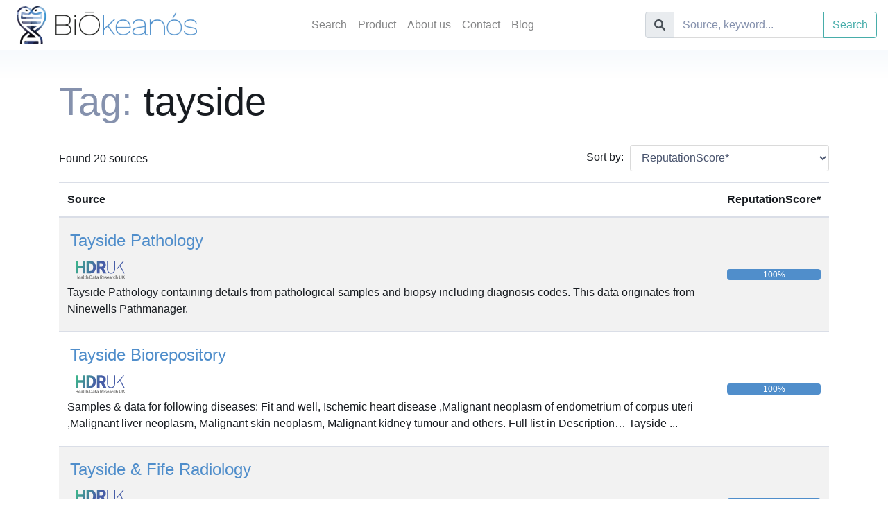

--- FILE ---
content_type: text/html; charset=utf-8
request_url: https://biokeanos.com/tag/tayside
body_size: 7795
content:
<!doctype html>
<html>
<head>
    <meta charset="utf-8">
    <title>
    tayside
 | BiŌkeanós</title>
    <meta name="viewport" content="width=device-width, initial-scale=1, maximum-scale=1, user-scalable=no">

    <!-- Global site tag (gtag.js) - Google Analytics -->
    <script async src="https://www.googletagmanager.com/gtag/js?id=UA-165939368-1"></script>
    <script>
          window.dataLayer = window.dataLayer || [];
          function gtag(){dataLayer.push(arguments);}
          gtag('js', new Date());

          gtag('config', 'UA-165939368-1', {'anonymize_ip' : true, 'client_storage': 'none'});
    </script>

    <link rel="stylesheet" href="https://maxcdn.bootstrapcdn.com/bootstrap/4.0.0/css/bootstrap.min.css"
          integrity="sha384-Gn5384xqQ1aoWXA+058RXPxPg6fy4IWvTNh0E263XmFcJlSAwiGgFAW/dAiS6JXm" crossorigin="anonymous">
    <link rel="stylesheet" href="/static/css/bootstrap4-magic-logo-based.css">
    <link rel="stylesheet" href="/static/css/custom.css">

    <link href="https://cdnjs.cloudflare.com/ajax/libs/font-awesome/5.10.2/css/all.min.css" rel="stylesheet"
          crossorigin="anonymous">
    <link rel="stylesheet" href="https://unpkg.com/bootstrap-table@1.15.5/dist/bootstrap-table.min.css">
    <link rel="shortcut icon" href="/static/img/logo_colour.svg">
    <link rel="mask-icon" href="/static/img/logo_mask.svg" color='#508ecb'>  
	<link rel="apple-touch-icon" href="/static/img/logo_colour.svg"> 
	
</head>
<body class="responsive">
<div class="wrapper">
    <nav class="navbar navbar-expand-lg navbar-light">
        <style scoped>
			.brand-image {
				max-height: 55px;
			}
			@media (max-width: 575.98px) {
				.brand-image {
					max-height: 45px;
				}
			}
		</style>
        <a class="navbar-brand ml-2 mr-1 py-0" href="/">
            <img class="img-fluid brand-image" src="/static/img/logo_name.png" alt="BiŌkeanós">
        </a>
        <button class="navbar-toggler mt-1" type="button" data-toggle="collapse" data-target="#navbarSupportedContent"
                aria-controls="navbarSupportedContent" aria-expanded="false" aria-label="Toggle navigation">
            <span class="navbar-toggler-icon"></span>
        </button>

        <div class="collapse navbar-collapse" id="navbarSupportedContent">
            <ul class="navbar-nav mx-auto">
                <li class="nav-item my-2 mt-lg-2 mt-4 mb-3 mb-md-2">
                    <a class="nav-link" href="/search">Search</a>
                </li>
                <li class="nav-item my-2 mb-3 mb-md-2 ">
                    <a class="nav-link" href="/product">Product</a>
                </li>
                <li class="nav-item mt-2 mb-3 mb-md-2 ">
                    <a class="nav-link" href="/about">About us</a>
                </li>
                <li class="nav-item mt-2 mb-3 mb-md-2 ">
                    <a class="nav-link" href="/contact">Contact</a>
                </li>
                <li class="nav-item mt-2 mb-3 mb-md-2">
                    <a class="nav-link" target="_blank" href="https://ellarion.com/blog/category/biokeanos">Blog</a>
                </li>
            </ul>
            <form class="form-inline my-2" action="/search">
                <div class="input-group">
                    <div class="input-group-prepend">
                        <span class="input-group-text"><i class="fas fa-search" aria-hidden="true"></i></span>
                    </div>
                    <input class="form-control" type="search" name="q" placeholder="Source, keyword..."
                           >
                    <span class="input-group-btn">
                        <button class="btn btn-outline-info" type="submit">Search</button>
                    </span>
                </div>

            </form>
        </div>
    </nav>

    
    <div style=" height: 40px;background: linear-gradient(0deg, rgba(255,255,255,1) 0%, rgba(247,250,253,1) 100%);">
    </div>

    <div class="container">
        <h1 class="pt-1 display-4">
            <b> 
    <span class="text-muted">Tag: </span>tayside
 </b>
        </h1>

        
    <br/>
    
        
<div class="row">
    
        <div class="col-md-6 col-lg-7 col-xl-8 pb-2"  style="line-height: 40px;">
            Found 20 sources
        </div>
        
        <div class="col-md-6 col-lg-5 col-xl-4">
            <form>
                <div class="form-group row">
                    <label for="sortBy" class="col-sm-2 col-form-label text-right">Sort&nbsp;by:</label>
                    <div class="col-sm-10">
                        <select id="sortBy" class="form-control" onchange="if(this.options[this.selectedIndex].onclick != null){this.options[this.selectedIndex].onclick(this);}">
                            
                            <option onclick="sortResultsTable('reputation_score', 'desc');">
                                ReputationScore*
                            </option>
                            <option onclick="sortResultsTable('source', 'asc');">
                                Name
                            </option>
                            <option onclick="sortResultsTable('source', 'desc');">
                                Name - reverse
                            </option>
                        </select>
                    </div>
                </div>
            </form>
        </div>

        
    
</div>



<table id="resultsTable" class="table table-striped"
        data-toggle="table" data-classes="table table-hover ta table-striped"
       data-sort-name="" data-sort-order="desc">
    <thead>
    <tr>
        <th scope="col" data-sortable="false" data-field="source" >Source</th>
        <th scope="col" class="d-none" data-sortable="false" data-visible="false" data-field="match" >Match</th>
        <th scope="col" data-sortable="false" data-sort-order="desc" data-field="reputation_score"
            style="padding-right: 12px; align-right;" 
            title="ReputationScore - indicates the impact of a source, relative to other sources in this view.">
            ReputationScore*
        </th>
    </tr>
    </thead>
    <tbody>
        
        <tr >
            <td style="vertical-align:middle;">
                <h4 class="py-2 pl-1">

                <a href="/source/Tayside%20Pathology"
                   title="Tayside Pathology">
                    Tayside Pathology
                </a>
                    
                </h4>

                
                    <span class="py-1">

     <a href="https://www.healthdatagateway.org/dataset/08d1a4f5-92b0-4142-a38d-8bac734086e8"
        title="See the entry in HDR UK"
        style="text-decoration: none;"
         target="_blank" 
     >
        <img class="img-responsive"
                style="max-height: 110px; max-width: 110px; padding-right: 15px;"
                src="/static/img/metasource_logos/HDRUK.svg">
     </a>


</span>
                
                <br/>


                <div class="py-2 d-none d-md-block">
                
                   Tayside Pathology containing details from pathological samples and biopsy including diagnosis codes. This data originates from Ninewells Pathmanager.
                   
                
                </div>


            </td>
            <td class="d-none" style="vertical-align: middle;">
                
            </td>
            <td style="vertical-align:middle;">
                <span els-super-trick-for-sorting="1.0"
                      data-toggle="tooltip" data-html="true" data-placement="left"
                      title="Found in the following metasources: HDR UK">
                    <div class="progress">
                        <div class="progress-bar" role="progressbar"
                             style="width: 100%"
                             aria-valuenow="25" aria-valuemin="0" aria-valuemax="100">
                            100%</div>
                    </div>
                </span>
            </td>

        </tr>
        
        <tr >
            <td style="vertical-align:middle;">
                <h4 class="py-2 pl-1">

                <a href="/source/Tayside%20Biorepository"
                   title="Tayside Biorepository">
                    Tayside Biorepository
                </a>
                    
                </h4>

                
                    <span class="py-1">

     <a href="https://www.healthdatagateway.org/dataset/47d22aea-cbe9-47d4-8f65-45861d9c5f6f"
        title="See the entry in HDR UK"
        style="text-decoration: none;"
         target="_blank" 
     >
        <img class="img-responsive"
                style="max-height: 110px; max-width: 110px; padding-right: 15px;"
                src="/static/img/metasource_logos/HDRUK.svg">
     </a>


</span>
                
                <br/>


                <div class="py-2 d-none d-md-block">
                
                   Samples &amp; data for following diseases: Fit and well, Ischemic heart disease ,Malignant neoplasm of endometrium of corpus uteri ,Malignant liver neoplasm, Malignant skin neoplasm, Malignant kidney tumour  and others.
Full list in Description… Tayside 
                   ...
                
                </div>


            </td>
            <td class="d-none" style="vertical-align: middle;">
                
            </td>
            <td style="vertical-align:middle;">
                <span els-super-trick-for-sorting="1.0"
                      data-toggle="tooltip" data-html="true" data-placement="left"
                      title="Found in the following metasources: HDR UK">
                    <div class="progress">
                        <div class="progress-bar" role="progressbar"
                             style="width: 100%"
                             aria-valuenow="25" aria-valuemin="0" aria-valuemax="100">
                            100%</div>
                    </div>
                </span>
            </td>

        </tr>
        
        <tr >
            <td style="vertical-align:middle;">
                <h4 class="py-2 pl-1">

                <a href="/source/Tayside%20%26%20Fife%20Radiology"
                   title="Tayside &amp; Fife Radiology">
                    Tayside &amp; Fife Radiology
                </a>
                    
                </h4>

                
                    <span class="py-1">

     <a href="https://www.healthdatagateway.org/dataset/4abe1436-3a14-4779-aa03-28929e817411"
        title="See the entry in HDR UK"
        style="text-decoration: none;"
         target="_blank" 
     >
        <img class="img-responsive"
                style="max-height: 110px; max-width: 110px; padding-right: 15px;"
                src="/static/img/metasource_logos/HDRUK.svg">
     </a>


</span>
                
                <br/>


                <div class="py-2 d-none d-md-block">
                
                   Extracts from local health board Radiology Information System (RIS). - covers all patients in the health boards who attend hospital for radiology exams, and includes booking system information, imaging modality, body part and text based radiology rep
                   ...
                
                </div>


            </td>
            <td class="d-none" style="vertical-align: middle;">
                
            </td>
            <td style="vertical-align:middle;">
                <span els-super-trick-for-sorting="1.0"
                      data-toggle="tooltip" data-html="true" data-placement="left"
                      title="Found in the following metasources: HDR UK">
                    <div class="progress">
                        <div class="progress-bar" role="progressbar"
                             style="width: 100%"
                             aria-valuenow="25" aria-valuemin="0" aria-valuemax="100">
                            100%</div>
                    </div>
                </span>
            </td>

        </tr>
        
        <tr >
            <td style="vertical-align:middle;">
                <h4 class="py-2 pl-1">

                <a href="/source/Tayside%20Microbiology%20Lab"
                   title="Tayside Microbiology Lab">
                    Tayside Microbiology Lab
                </a>
                    
                </h4>

                
                    <span class="py-1">

     <a href="https://www.healthdatagateway.org/dataset/6421830a-148d-4f86-8cd3-cefb5177610c"
        title="See the entry in HDR UK"
        style="text-decoration: none;"
         target="_blank" 
     >
        <img class="img-responsive"
                style="max-height: 110px; max-width: 110px; padding-right: 15px;"
                src="/static/img/metasource_logos/HDRUK.svg">
     </a>


</span>
                
                <br/>


                <div class="py-2 d-none d-md-block">
                
                   NHS Tayside Microbiology laboratory samples and tests data.

                   
                
                </div>


            </td>
            <td class="d-none" style="vertical-align: middle;">
                
            </td>
            <td style="vertical-align:middle;">
                <span els-super-trick-for-sorting="1.0"
                      data-toggle="tooltip" data-html="true" data-placement="left"
                      title="Found in the following metasources: HDR UK">
                    <div class="progress">
                        <div class="progress-bar" role="progressbar"
                             style="width: 100%"
                             aria-valuenow="25" aria-valuemin="0" aria-valuemax="100">
                            100%</div>
                    </div>
                </span>
            </td>

        </tr>
        
        <tr >
            <td style="vertical-align:middle;">
                <h4 class="py-2 pl-1">

                <a href="/source/Tayside%20Bowel%20Screening%20Dataset"
                   title="Tayside Bowel Screening Dataset">
                    Tayside Bowel Screening Dataset
                </a>
                    
                </h4>

                
                    <span class="py-1">

     <a href="https://www.healthdatagateway.org/dataset/ac7927ca-ef8b-47d7-abce-33a03baaac5c"
        title="See the entry in HDR UK"
        style="text-decoration: none;"
         target="_blank" 
     >
        <img class="img-responsive"
                style="max-height: 110px; max-width: 110px; padding-right: 15px;"
                src="/static/img/metasource_logos/HDRUK.svg">
     </a>


</span>
                
                <br/>


                <div class="py-2 d-none d-md-block">
                
                   NHS Tayside health board bowel screening program.


                   
                
                </div>


            </td>
            <td class="d-none" style="vertical-align: middle;">
                
            </td>
            <td style="vertical-align:middle;">
                <span els-super-trick-for-sorting="1.0"
                      data-toggle="tooltip" data-html="true" data-placement="left"
                      title="Found in the following metasources: HDR UK">
                    <div class="progress">
                        <div class="progress-bar" role="progressbar"
                             style="width: 100%"
                             aria-valuenow="25" aria-valuemin="0" aria-valuemax="100">
                            100%</div>
                    </div>
                </span>
            </td>

        </tr>
        
        <tr >
            <td style="vertical-align:middle;">
                <h4 class="py-2 pl-1">

                <a href="/source/Tayside%20%26%20Fife%20Diabetes%20%E2%80%93%20Summary%20and%20a%20range%20of%20diabetes%20related%20datasets."
                   title="Tayside &amp; Fife Diabetes – Summary and a range of diabetes related datasets.">
                    Tayside &amp; Fife Diabetes – Summary and a range of diabetes related datasets.
                </a>
                    
                </h4>

                
                    <span class="py-1">

     <a href="https://www.healthdatagateway.org/dataset/69220bf9-f223-4e88-91c8-8ae8eab9f438"
        title="See the entry in HDR UK"
        style="text-decoration: none;"
         target="_blank" 
     >
        <img class="img-responsive"
                style="max-height: 110px; max-width: 110px; padding-right: 15px;"
                src="/static/img/metasource_logos/HDRUK.svg">
     </a>


</span>
                
                <br/>


                <div class="py-2 d-none d-md-block">
                
                   This data set provides an overview of the type of diabetes, the date it was diagnosed, the treatment type and healthboard the patient belongs to.
                   
                
                </div>


            </td>
            <td class="d-none" style="vertical-align: middle;">
                
            </td>
            <td style="vertical-align:middle;">
                <span els-super-trick-for-sorting="1.0"
                      data-toggle="tooltip" data-html="true" data-placement="left"
                      title="Found in the following metasources: HDR UK">
                    <div class="progress">
                        <div class="progress-bar" role="progressbar"
                             style="width: 100%"
                             aria-valuenow="25" aria-valuemin="0" aria-valuemax="100">
                            100%</div>
                    </div>
                </span>
            </td>

        </tr>
        
        <tr >
            <td style="vertical-align:middle;">
                <h4 class="py-2 pl-1">

                <a href="/source/NHS%20Tayside%20Virology"
                   title="NHS Tayside Virology">
                    NHS Tayside Virology
                </a>
                    
                </h4>

                
                    <span class="py-1">

     <a href="https://www.healthdatagateway.org/dataset/91f116fc-07f5-47cd-bdbd-f8b68629f98f"
        title="See the entry in HDR UK"
        style="text-decoration: none;"
         target="_blank" 
     >
        <img class="img-responsive"
                style="max-height: 110px; max-width: 110px; padding-right: 15px;"
                src="/static/img/metasource_logos/HDRUK.svg">
     </a>


</span>
                
                <br/>


                <div class="py-2 d-none d-md-block">
                
                   Scottish laboratory data covering virology tests from the Tayside regions. 
                   
                
                </div>


            </td>
            <td class="d-none" style="vertical-align: middle;">
                
            </td>
            <td style="vertical-align:middle;">
                <span els-super-trick-for-sorting="1.0"
                      data-toggle="tooltip" data-html="true" data-placement="left"
                      title="Found in the following metasources: HDR UK">
                    <div class="progress">
                        <div class="progress-bar" role="progressbar"
                             style="width: 100%"
                             aria-valuenow="25" aria-valuemin="0" aria-valuemax="100">
                            100%</div>
                    </div>
                </span>
            </td>

        </tr>
        
        <tr >
            <td style="vertical-align:middle;">
                <h4 class="py-2 pl-1">

                <a href="/source/NHS%20Tayside%20and%20Fife%20Immunology"
                   title="NHS Tayside and Fife Immunology">
                    NHS Tayside and Fife Immunology
                </a>
                    
                </h4>

                
                    <span class="py-1">

     <a href="https://www.healthdatagateway.org/dataset/fb65ff7c-fc02-402e-ab55-59765d7b0d43"
        title="See the entry in HDR UK"
        style="text-decoration: none;"
         target="_blank" 
     >
        <img class="img-responsive"
                style="max-height: 110px; max-width: 110px; padding-right: 15px;"
                src="/static/img/metasource_logos/HDRUK.svg">
     </a>


</span>
                
                <br/>


                <div class="py-2 d-none d-md-block">
                
                   NHS Tayside and NHS Fife laboratory data.
                   
                
                </div>


            </td>
            <td class="d-none" style="vertical-align: middle;">
                
            </td>
            <td style="vertical-align:middle;">
                <span els-super-trick-for-sorting="1.0"
                      data-toggle="tooltip" data-html="true" data-placement="left"
                      title="Found in the following metasources: HDR UK">
                    <div class="progress">
                        <div class="progress-bar" role="progressbar"
                             style="width: 100%"
                             aria-valuenow="25" aria-valuemin="0" aria-valuemax="100">
                            100%</div>
                    </div>
                </span>
            </td>

        </tr>
        
        <tr >
            <td style="vertical-align:middle;">
                <h4 class="py-2 pl-1">

                <a href="/source/NHS%20Tayside%20and%20Fife%20Haematology"
                   title="NHS Tayside and Fife Haematology">
                    NHS Tayside and Fife Haematology
                </a>
                    
                </h4>

                
                    <span class="py-1">

     <a href="https://www.healthdatagateway.org/dataset/674c290e-36c6-4d9b-a908-a23e89a6745c"
        title="See the entry in HDR UK"
        style="text-decoration: none;"
         target="_blank" 
     >
        <img class="img-responsive"
                style="max-height: 110px; max-width: 110px; padding-right: 15px;"
                src="/static/img/metasource_logos/HDRUK.svg">
     </a>


</span>
                
                <br/>


                <div class="py-2 d-none d-md-block">
                
                   NHS Tayside and Fife labs Haematology data.
                   
                
                </div>


            </td>
            <td class="d-none" style="vertical-align: middle;">
                
            </td>
            <td style="vertical-align:middle;">
                <span els-super-trick-for-sorting="1.0"
                      data-toggle="tooltip" data-html="true" data-placement="left"
                      title="Found in the following metasources: HDR UK">
                    <div class="progress">
                        <div class="progress-bar" role="progressbar"
                             style="width: 100%"
                             aria-valuenow="25" aria-valuemin="0" aria-valuemax="100">
                            100%</div>
                    </div>
                </span>
            </td>

        </tr>
        
        <tr >
            <td style="vertical-align:middle;">
                <h4 class="py-2 pl-1">

                <a href="/source/NHS%20Tayside%20and%20Fife%20Biochemistry"
                   title="NHS Tayside and Fife Biochemistry">
                    NHS Tayside and Fife Biochemistry
                </a>
                    
                </h4>

                
                    <span class="py-1">

     <a href="https://www.healthdatagateway.org/dataset/672a54ba-0b41-4573-adf8-e97158fad9bc"
        title="See the entry in HDR UK"
        style="text-decoration: none;"
         target="_blank" 
     >
        <img class="img-responsive"
                style="max-height: 110px; max-width: 110px; padding-right: 15px;"
                src="/static/img/metasource_logos/HDRUK.svg">
     </a>


</span>
                
                <br/>


                <div class="py-2 d-none d-md-block">
                
                   NHS Tayside and NHS Fife laboratory data. 
                   
                
                </div>


            </td>
            <td class="d-none" style="vertical-align: middle;">
                
            </td>
            <td style="vertical-align:middle;">
                <span els-super-trick-for-sorting="1.0"
                      data-toggle="tooltip" data-html="true" data-placement="left"
                      title="Found in the following metasources: HDR UK">
                    <div class="progress">
                        <div class="progress-bar" role="progressbar"
                             style="width: 100%"
                             aria-valuenow="25" aria-valuemin="0" aria-valuemax="100">
                            100%</div>
                    </div>
                </span>
            </td>

        </tr>
        
        <tr >
            <td style="vertical-align:middle;">
                <h4 class="py-2 pl-1">

                <a href="/source/NHS%20Tayside%20-%20A%26E%20drugs%20given%20during%20an%20A%26E%20visit"
                   title="NHS Tayside - A&amp;E drugs given during an A&amp;E visit">
                    NHS Tayside - A&amp;E drugs given during an A&amp;E visit
                </a>
                    
                </h4>

                
                    <span class="py-1">

     <a href="https://www.healthdatagateway.org/dataset/2d9240b4-6f54-4d00-9c2e-d19220c33211"
        title="See the entry in HDR UK"
        style="text-decoration: none;"
         target="_blank" 
     >
        <img class="img-responsive"
                style="max-height: 110px; max-width: 110px; padding-right: 15px;"
                src="/static/img/metasource_logos/HDRUK.svg">
     </a>


</span>
                
                <br/>


                <div class="py-2 d-none d-md-block">
                
                   Accident and Emergency episode level data.
                   
                
                </div>


            </td>
            <td class="d-none" style="vertical-align: middle;">
                
            </td>
            <td style="vertical-align:middle;">
                <span els-super-trick-for-sorting="1.0"
                      data-toggle="tooltip" data-html="true" data-placement="left"
                      title="Found in the following metasources: HDR UK">
                    <div class="progress">
                        <div class="progress-bar" role="progressbar"
                             style="width: 100%"
                             aria-valuenow="25" aria-valuemin="0" aria-valuemax="100">
                            100%</div>
                    </div>
                </span>
            </td>

        </tr>
        
        <tr >
            <td style="vertical-align:middle;">
                <h4 class="py-2 pl-1">

                <a href="/source/NHS%20Tayside%20and%20Fife%20Accident%20%26%20Emergency%20Dataset%20(PHS/National)"
                   title="NHS Tayside and Fife Accident &amp; Emergency Dataset (PHS/National)">
                    NHS Tayside and Fife Accident &amp; Emergency Dataset (PHS/National)
                </a>
                    
                </h4>

                
                    <span class="py-1">

     <a href="https://www.healthdatagateway.org/dataset/23d790f2-de80-4c7a-b57a-03c8467c54e9"
        title="See the entry in HDR UK"
        style="text-decoration: none;"
         target="_blank" 
     >
        <img class="img-responsive"
                style="max-height: 110px; max-width: 110px; padding-right: 15px;"
                src="/static/img/metasource_logos/HDRUK.svg">
     </a>


</span>
                
                <br/>


                <div class="py-2 d-none d-md-block">
                
                   Accident and Emergency Statistics. There are two types: episode and aggregate level data.
                   
                
                </div>


            </td>
            <td class="d-none" style="vertical-align: middle;">
                
            </td>
            <td style="vertical-align:middle;">
                <span els-super-trick-for-sorting="1.0"
                      data-toggle="tooltip" data-html="true" data-placement="left"
                      title="Found in the following metasources: HDR UK">
                    <div class="progress">
                        <div class="progress-bar" role="progressbar"
                             style="width: 100%"
                             aria-valuenow="25" aria-valuemin="0" aria-valuemax="100">
                            100%</div>
                    </div>
                </span>
            </td>

        </tr>
        
        <tr >
            <td style="vertical-align:middle;">
                <h4 class="py-2 pl-1">

                <a href="/source/ECHO"
                   title="ECHO">
                    ECHO
                </a>
                    
                </h4>

                
                    <span class="py-1">

     <a href="https://www.healthdatagateway.org/dataset/cb0b4506-8c28-4cad-abf0-1abaf59c6a2c"
        title="See the entry in HDR UK"
        style="text-decoration: none;"
         target="_blank" 
     >
        <img class="img-responsive"
                style="max-height: 110px; max-width: 110px; padding-right: 15px;"
                src="/static/img/metasource_logos/HDRUK.svg">
     </a>


</span>
                
                <br/>


                <div class="py-2 d-none d-md-block">
                
                   Tayside echocardiographic dataset. The dataset collects all the values obtained during the scan
                   
                
                </div>


            </td>
            <td class="d-none" style="vertical-align: middle;">
                
            </td>
            <td style="vertical-align:middle;">
                <span els-super-trick-for-sorting="1.0"
                      data-toggle="tooltip" data-html="true" data-placement="left"
                      title="Found in the following metasources: HDR UK">
                    <div class="progress">
                        <div class="progress-bar" role="progressbar"
                             style="width: 100%"
                             aria-valuenow="25" aria-valuemin="0" aria-valuemax="100">
                            100%</div>
                    </div>
                </span>
            </td>

        </tr>
        
        <tr >
            <td style="vertical-align:middle;">
                <h4 class="py-2 pl-1">

                <a href="/source/Renal%20Register%20%E2%80%93%20PHS%20National%20Dataset"
                   title="Renal Register – PHS National Dataset">
                    Renal Register – PHS National Dataset
                </a>
                    
                </h4>

                
                    <span class="py-1">

     <a href="https://www.healthdatagateway.org/dataset/0ddb1d67-e0b9-4b08-898c-9957a09d7e69"
        title="See the entry in HDR UK"
        style="text-decoration: none;"
         target="_blank" 
     >
        <img class="img-responsive"
                style="max-height: 110px; max-width: 110px; padding-right: 15px;"
                src="/static/img/metasource_logos/HDRUK.svg">
     </a>


</span>
                
                <br/>


                <div class="py-2 d-none d-md-block">
                
                   Extract from Public Health Scotland Renal register for Tayside and Fife. 

                   
                
                </div>


            </td>
            <td class="d-none" style="vertical-align: middle;">
                
            </td>
            <td style="vertical-align:middle;">
                <span els-super-trick-for-sorting="1.0"
                      data-toggle="tooltip" data-html="true" data-placement="left"
                      title="Found in the following metasources: HDR UK">
                    <div class="progress">
                        <div class="progress-bar" role="progressbar"
                             style="width: 100%"
                             aria-valuenow="25" aria-valuemin="0" aria-valuemax="100">
                            100%</div>
                    </div>
                </span>
            </td>

        </tr>
        
        <tr >
            <td style="vertical-align:middle;">
                <h4 class="py-2 pl-1">

                <a href="/source/Demography"
                   title="Demography">
                    Demography
                </a>
                    
                </h4>

                
                    <span class="py-1">

     <a href="https://www.healthdatagateway.org/dataset/177c34b4-b74a-406a-a73a-4250d1fb9c1b"
        title="See the entry in HDR UK"
        style="text-decoration: none;"
         target="_blank" 
     >
        <img class="img-responsive"
                style="max-height: 110px; max-width: 110px; padding-right: 15px;"
                src="/static/img/metasource_logos/HDRUK.svg">
     </a>


</span>
                
                <br/>


                <div class="py-2 d-none d-md-block">
                
                   Patient demographic data from the national CHI dataset.  
                   
                
                </div>


            </td>
            <td class="d-none" style="vertical-align: middle;">
                
            </td>
            <td style="vertical-align:middle;">
                <span els-super-trick-for-sorting="1.0"
                      data-toggle="tooltip" data-html="true" data-placement="left"
                      title="Found in the following metasources: HDR UK">
                    <div class="progress">
                        <div class="progress-bar" role="progressbar"
                             style="width: 100%"
                             aria-valuenow="25" aria-valuemin="0" aria-valuemax="100">
                            100%</div>
                    </div>
                </span>
            </td>

        </tr>
        
        <tr >
            <td style="vertical-align:middle;">
                <h4 class="py-2 pl-1">

                <a href="/source/Prescribing"
                   title="Prescribing">
                    Prescribing
                </a>
                    
                </h4>

                
                    <span class="py-1">

     <a href="https://www.healthdatagateway.org/dataset/dcd6f957-1fcc-481a-bbd2-89abfe933449"
        title="See the entry in HDR UK"
        style="text-decoration: none;"
         target="_blank" 
     >
        <img class="img-responsive"
                style="max-height: 110px; max-width: 110px; padding-right: 15px;"
                src="/static/img/metasource_logos/HDRUK.svg">
     </a>


</span>
                
                <br/>


                <div class="py-2 d-none d-md-block">
                
                   Community-dispensed primary care prescription data.
                   
                
                </div>


            </td>
            <td class="d-none" style="vertical-align: middle;">
                
            </td>
            <td style="vertical-align:middle;">
                <span els-super-trick-for-sorting="1.0"
                      data-toggle="tooltip" data-html="true" data-placement="left"
                      title="Found in the following metasources: HDR UK">
                    <div class="progress">
                        <div class="progress-bar" role="progressbar"
                             style="width: 100%"
                             aria-valuenow="25" aria-valuemin="0" aria-valuemax="100">
                            100%</div>
                    </div>
                </span>
            </td>

        </tr>
        
        <tr >
            <td style="vertical-align:middle;">
                <h4 class="py-2 pl-1">

                <a href="/source/Covid-19%20Tests"
                   title="Covid-19 Tests">
                    Covid-19 Tests
                </a>
                    
                </h4>

                
                    <span class="py-1">

     <a href="https://www.healthdatagateway.org/dataset/83e2e155-1845-4bfd-a0c0-9e81b0a41397"
        title="See the entry in HDR UK"
        style="text-decoration: none;"
         target="_blank" 
     >
        <img class="img-responsive"
                style="max-height: 110px; max-width: 110px; padding-right: 15px;"
                src="/static/img/metasource_logos/HDRUK.svg">
     </a>


</span>
                
                <br/>


                <div class="py-2 d-none d-md-block">
                
                   Covid 19 Test Results
                   
                
                </div>


            </td>
            <td class="d-none" style="vertical-align: middle;">
                
            </td>
            <td style="vertical-align:middle;">
                <span els-super-trick-for-sorting="1.0"
                      data-toggle="tooltip" data-html="true" data-placement="left"
                      title="Found in the following metasources: HDR UK">
                    <div class="progress">
                        <div class="progress-bar" role="progressbar"
                             style="width: 100%"
                             aria-valuenow="25" aria-valuemin="0" aria-valuemax="100">
                            100%</div>
                    </div>
                </span>
            </td>

        </tr>
        
        <tr >
            <td style="vertical-align:middle;">
                <h4 class="py-2 pl-1">

                <a href="/source/CRIS"
                   title="CRIS">
                    CRIS
                </a>
                    
                </h4>

                
                    <span class="py-1">

     <a href="https://www.healthdatagateway.org/dataset/26bcb01a-3c1a-4f3c-b77e-0974a1b3418d"
        title="See the entry in HDR UK"
        style="text-decoration: none;"
         target="_blank" 
     >
        <img class="img-responsive"
                style="max-height: 110px; max-width: 110px; padding-right: 15px;"
                src="/static/img/metasource_logos/HDRUK.svg">
     </a>


</span>
                
                <br/>


                <div class="py-2 d-none d-md-block">
                
                   This dataset is provided to HIC as extracts from a system called CRIS, a popular Radiology Information System (RIS).

                   
                
                </div>


            </td>
            <td class="d-none" style="vertical-align: middle;">
                
            </td>
            <td style="vertical-align:middle;">
                <span els-super-trick-for-sorting="1.0"
                      data-toggle="tooltip" data-html="true" data-placement="left"
                      title="Found in the following metasources: HDR UK">
                    <div class="progress">
                        <div class="progress-bar" role="progressbar"
                             style="width: 100%"
                             aria-valuenow="25" aria-valuemin="0" aria-valuemax="100">
                            100%</div>
                    </div>
                </span>
            </td>

        </tr>
        
        <tr >
            <td style="vertical-align:middle;">
                <h4 class="py-2 pl-1">

                <a href="/source/SCI%20Diabetes"
                   title="SCI Diabetes">
                    SCI Diabetes
                </a>
                    
                </h4>

                
                    <span class="py-1">

     <a href="https://www.healthdatagateway.org/dataset/79dfcffd-3f50-4fa2-bd3a-8ef1464e7589"
        title="See the entry in HDR UK"
        style="text-decoration: none;"
         target="_blank" 
     >
        <img class="img-responsive"
                style="max-height: 110px; max-width: 110px; padding-right: 15px;"
                src="/static/img/metasource_logos/HDRUK.svg">
     </a>


</span>
                
                <br/>


                <div class="py-2 d-none d-md-block">
                
                   SCI-Diabetes provides a fully integrated shared electronic patient record to support treatment of NHSScotland patients with Diabetes

                   
                
                </div>


            </td>
            <td class="d-none" style="vertical-align: middle;">
                
            </td>
            <td style="vertical-align:middle;">
                <span els-super-trick-for-sorting="1.0"
                      data-toggle="tooltip" data-html="true" data-placement="left"
                      title="Found in the following metasources: HDR UK">
                    <div class="progress">
                        <div class="progress-bar" role="progressbar"
                             style="width: 100%"
                             aria-valuenow="25" aria-valuemin="0" aria-valuemax="100">
                            100%</div>
                    </div>
                </span>
            </td>

        </tr>
        
        <tr >
            <td style="vertical-align:middle;">
                <h4 class="py-2 pl-1">

                <a href="/source/Walker%20Study%20Data"
                   title="Walker Study Data">
                    Walker Study Data
                </a>
                    
                </h4>

                
                    <span class="py-1">

     <a href="https://www.healthdatagateway.org/dataset/ac057e24-22d8-478e-8988-89fe4ee67b6c"
        title="See the entry in HDR UK"
        style="text-decoration: none;"
         target="_blank" 
     >
        <img class="img-responsive"
                style="max-height: 110px; max-width: 110px; padding-right: 15px;"
                src="/static/img/metasource_logos/HDRUK.svg">
     </a>


</span>
                
                <br/>


                <div class="py-2 d-none d-md-block">
                
                   Cohort of over 48,000 birth records (pregnancy, labour, birth and care) in Dundee. Between 1952-1966.  Contains information on the birthing events such as birth weight, date, feeding, and socio economic variables such as parent occupation.
                   
                
                </div>


            </td>
            <td class="d-none" style="vertical-align: middle;">
                
            </td>
            <td style="vertical-align:middle;">
                <span els-super-trick-for-sorting="1.0"
                      data-toggle="tooltip" data-html="true" data-placement="left"
                      title="Found in the following metasources: HDR UK">
                    <div class="progress">
                        <div class="progress-bar" role="progressbar"
                             style="width: 100%"
                             aria-valuenow="25" aria-valuemin="0" aria-valuemax="100">
                            100%</div>
                    </div>
                </span>
            </td>

        </tr>
        
    </tbody>
</table>


<p class="pt-4 text-muted">
    <small>
    <strong>*ReputationScore</strong> indicates how established a given datasource is.
    <a href="/product#reputation_score">Find out more. </a>
    </small>
</p>



<script type="application/javascript">
    var SORT_NAME = "sortName";
    var SORT_ORDER = "sortOrder";

    function setURLParam(key, value) {
        if (!window.history.pushState) {return;}
        if (!key) {return;}

        var url = new URL(window.location.href);
        var params = new window.URLSearchParams(window.location.search);
        if (value === undefined || value === null) {
            params.delete(key);
        } else {
            params.set(key, value);
        }

        url.search = params;
        url = url.toString();
        window.history.replaceState({url: url}, null, url);
    };

    function sortResultsTable(sortName, sortOrder) {
        // sortName - the name of the column to sort on
        // sortOrder - "asc" or "desc"
        $('table').bootstrapTable('refreshOptions', {
            sortName:sortName,
            sortOrder:sortOrder
        });
        setURLParam(SORT_NAME, sortName);
        setURLParam(SORT_ORDER, sortOrder);
    };

</script>
    


    </div>
    </br>
    </br>


    
        <div class="container text-center pb-5">
            <a href="https://arachne.ai" target="_blank" class="btn btn-lg btn-arachne-primary" style="white-space: normal;">
                <img src="/static/img/arachne-ai-logo-white.svg" style="height: 30px; margin-top: -5px; margin-right: 5px;">
                Need help integrating and/or managing biomedical data?
            </a>
        </div>
        <div class="py-4"></div>
        <hr>
    

    <div class="container">
        <footer class="my-5">
            <div class="row">
                <div class="col-md-6 col-xs-12">
                    <p>
				        <a target="_BLANK" href="https://twitter.com/biokeanos">
                            <i class="fab fa-twitter"></i>&nbsp;Follow our Twitter for updates
                        </a>
                    </p>
                    <p>

                        <!-- NO LONGER SUPPORTED by Ua href="https://status.biokeanos.com">Service status</a-->
                        <a href="https://stats.uptimerobot.com/OLr4ZcA1Ej">Service status</a>
                    </p>

                    <p>
                        <b>Reach us:</b><br/>
                        <a href="/cdn-cgi/l/email-protection" class="__cf_email__" data-cfemail="52313d3c2633312612303b3d3937333c3d217c313d3f">[email&#160;protected]</a>
                    </p>

                    <p>
                        © 2022 <a href="https://ellarion.com" style="color: #20b2bb;">Ellarion Cybernetics Ltd</a><br/>
                        All Rights Reserved.
                    </p>

                </div>
                <div class="col-md-6 col-xs-12 align-right">
                    <small class="text-muted">
                        Data is amalgamated and only retrieved periodically. </br>
                        Some of the resources used by the system:
                    </small>
                    <ul class="list-unstyled pt-1">
                        <li>
                            <small>
                                <a style="text-decoration: none; color: inherit;" target="_blank" href="https://fairsharing.org">
                                    <strong>® FAIRsharing.org </strong>
                                </a>

                                <a target="_blank" href="https://creativecommons.org/licenses/by-sa/4.0/">
                                    <i class="fab fa-lg fa-creative-commons"></i>
                                </a>
                            </small>
                        </li>

                        <li>
                            <small>
                                <a style="text-decoration: none; color: inherit;" target="_blank" href="http://www.bioontology.org">
                                    <strong class="text-decoration-none">® Bioontology/Bioportal </strong>
                                </a>
                                <a target="_blank" href="http://www.bioontology.org/terms.html">
                                    Terms
                                </a>
                            </small>
                        </li>

                        <li>
                            <small>
                                <a style="text-decoration: none; color: inherit;" href="https://doi.org/10.1093/nar/gkz1161">
                                    <strong class="text-reset">® Nucleic Acid Research - Database </strong>
                                </a>
                                <a target="_blank" href="https://creativecommons.org/licenses/by/4.0/">
                                    <i class="fab fa-lg fa-creative-commons"></i>
                                </a>
                            </small>
                        </li>
                        <li>
                            <small>
                                    <a style="text-decoration: none; color: inherit;" href="https://doi.org/10.17616/R3D" >
                                        <strong class="text-decoration-none" >® re3data.org </strong>
                                    </a>&nbsp;
                                    <a target="_blank" href="https://creativecommons.org/licenses/by/4.0/">
                                        <i class="fab fa-lg fa-creative-commons"></i>
                                    </a>
                            </small>
                        </li>

                        <li>
                            <small>
                                <a style="text-decoration: none; color: inherit;" target="_blank" href="https://bio.tools">
                                    <strong>® bio.tools</strong>
                                </a>

                                <a target="_blank" href="https://creativecommons.org/licenses/by/4.0/">
                                        <i class="fab fa-lg fa-creative-commons"></i>
                                    </a>
                            </small>
                        </li>

                        <li>
                            <small>
                                <a style="text-decoration: none; color: inherit;" target="_blank" href="https://pubmed.ncbi.nlm.nih.gov">
                                    <strong>® PubMed</strong>
                                </a>

                                <a target="_blank" href="https://www.nlm.nih.gov/copyright.html" class="text-nowrap">
                                    <small>- Courtesy of the U.S. National Library of Medicine</small>
                                </a>
                            </small>
                        </li>

                    </ul>

                </div>
            </div>
        </footer>
    </div>
</div>


<script data-cfasync="false" src="/cdn-cgi/scripts/5c5dd728/cloudflare-static/email-decode.min.js"></script><script src="https://code.jquery.com/jquery-3.2.1.slim.min.js" integrity="sha384-KJ3o2DKtIkvYIK3UENzmM7KCkRr/rE9/Qpg6aAZGJwFDMVNA/GpGFF93hXpG5KkN" crossorigin="anonymous"></script>
<script src="https://cdnjs.cloudflare.com/ajax/libs/popper.js/1.12.9/umd/popper.min.js" integrity="sha384-ApNbgh9B+Y1QKtv3Rn7W3mgPxhU9K/ScQsAP7hUibX39j7fakFPskvXusvfa0b4Q" crossorigin="anonymous"></script>
<script src="https://maxcdn.bootstrapcdn.com/bootstrap/4.0.0/js/bootstrap.min.js" integrity="sha384-JZR6Spejh4U02d8jOt6vLEHfe/JQGiRRSQQxSfFWpi1MquVdAyjUar5+76PVCmYl" crossorigin="anonymous"></script>
<script src="https://cdnjs.cloudflare.com/ajax/libs/font-awesome/5.10.2/js/all.js" crossorigin="anonymous"></script>

<script type="application/javascript">
    $(document).ready(function(){
      $('[data-toggle="popover"]').popover({ trigger: "hover" });
    });
    $(document).ready(function(){
        $('[data-toggle="tooltip"]').tooltip({ trigger : "hover"} );
    });

    
    $(document).ready(function(){
        $('[data-toggle="table"]').on('post-body.bs.table', function () {
            $('[data-toggle="tooltip"]').tooltip();

        });
    });
</script>

<script src="https://unpkg.com/bootstrap-table@1.15.5/dist/bootstrap-table.min.js"></script>


<script type="application/javascript">
    
    $(document).ready(function(){
        queryString = window.location.search;
        const urlParams = new URLSearchParams(queryString);
        if (urlParams.has("sortName") && urlParams.has("sortOrder")){
            try {
                sortResultsTable(
                    urlParams.get("sortName"),
                    urlParams.get("sortOrder")
                );
            }
            catch(err) {}
        }
    });
</script>





<script defer src="https://static.cloudflareinsights.com/beacon.min.js/vcd15cbe7772f49c399c6a5babf22c1241717689176015" integrity="sha512-ZpsOmlRQV6y907TI0dKBHq9Md29nnaEIPlkf84rnaERnq6zvWvPUqr2ft8M1aS28oN72PdrCzSjY4U6VaAw1EQ==" data-cf-beacon='{"version":"2024.11.0","token":"dab277526d4f46e0b9a61e204282862c","r":1,"server_timing":{"name":{"cfCacheStatus":true,"cfEdge":true,"cfExtPri":true,"cfL4":true,"cfOrigin":true,"cfSpeedBrain":true},"location_startswith":null}}' crossorigin="anonymous"></script>
</body>
</html>

--- FILE ---
content_type: text/css; charset=utf-8
request_url: https://biokeanos.com/static/css/bootstrap4-magic-logo-based.css
body_size: 19321
content:
/*
* Orson http://en.orson.io , autreplanete http://www.autreplanete.com/
* Adjusted by Ellimilial 06/06/2020 - to adhere to BiOkeanos Logo.
*
**//*!
 * Bootstrap v4.0.0-beta (https://getbootstrap.com)
 * Copyright 2011-2017 The Bootstrap Authors
 * Copyright 2011-2017 Twitter, Inc.
 * Licensed under MIT (https://github.com/twbs/bootstrap/blob/master/LICENSE)
 */@media print {*,*::before,*::after {text-shadow: none !important;box-shadow: none !important; }a,a:visited {text-decoration: underline; }abbr[title]::after {content: " (" attr(title) ")"; }pre {white-space: pre-wrap !important; }pre,blockquote {border: 1px solid #999;page-break-inside: avoid; }thead {display: table-header-group; }tr,img {page-break-inside: avoid; }p,h2,h3 {orphans: 3;widows: 3; }h2,h3 {page-break-after: avoid; }.navbar {display: none; }.badge {border: 1px solid #000; }.table {border-collapse: collapse !important; }.table td,.table th {background-color: #fff !important; }.table-bordered th,.table-bordered td {border: 1px solid #ddd !important; } }html {box-sizing: border-box;font-family: sans-serif;line-height: 1.15;-webkit-text-size-adjust: 100%;-ms-text-size-adjust: 100%;-ms-overflow-style: scrollbar;-webkit-tap-highlight-color: transparent; }*,*::before,*::after {box-sizing: inherit; }@-ms-viewport {width: device-width; }article, aside, dialog, figcaption, figure, footer, header, hgroup, main, nav, section {display: block; }body {margin: 0;font-family: -apple-system, BlinkMacSystemFont, "Segoe UI", Roboto, "Helvetica Neue", Arial, sans-serif;font-size: 1rem;font-weight: normal;line-height: 1.5;color: #181c21;background-color: #fff; }[tabindex="-1"]:focus {outline: none !important; }hr {box-sizing: content-box;height: 0;overflow: visible; }h1, h2, h3, h4, h5, h6 {margin-top: 0;margin-bottom: .5rem; }p {margin-top: 0;margin-bottom: 1rem; }abbr[title],abbr[data-original-title] {text-decoration: underline;text-decoration: underline dotted;cursor: help;border-bottom: 0; }address {margin-bottom: 1rem;font-style: normal;line-height: inherit; }ol,ul,dl {margin-top: 0;margin-bottom: 1rem; }ol ol,ul ul,ol ul,ul ol {margin-bottom: 0; }dt {font-weight: bold; }dd {margin-bottom: .5rem;margin-left: 0; }blockquote {margin: 0 0 1rem; }dfn {font-style: italic; }b,strong {font-weight: bolder; }small {font-size: 80%; }sub,sup {position: relative;font-size: 75%;line-height: 0;vertical-align: baseline; }sub {bottom: -.25em; }sup {top: -.5em; }a {color: #508ecb;text-decoration: none;background-color: transparent;-webkit-text-decoration-skip: objects; }a:hover {color: #2f689f;text-decoration: underline; }a:not([href]):not([tabindex]) {color: inherit;text-decoration: none; }a:not([href]):not([tabindex]):focus, a:not([href]):not([tabindex]):hover {color: inherit;text-decoration: none; }a:not([href]):not([tabindex]):focus {outline: 0; }pre,code,kbd,samp {font-family: monospace, monospace;font-size: 1em; }pre {margin-top: 0;margin-bottom: 1rem;overflow: auto; }figure {margin: 0 0 1rem; }img {vertical-align: middle;border-style: none; }svg:not(:root) {overflow: hidden; }a,area,button,[role="button"],input,label,select,summary,textarea {touch-action: manipulation; }table {border-collapse: collapse; }caption {padding-top: 0.75rem;padding-bottom: 0.75rem;color: #8591ad;text-align: left;caption-side: bottom; }th {text-align: left; }label {display: inline-block;margin-bottom: .5rem; }button:focus {outline: 1px dotted;outline: 5px auto -webkit-focus-ring-color; }input,button,select,optgroup,textarea {margin: 0;font-family: inherit;font-size: inherit;line-height: inherit; }button,input {overflow: visible; }button,select {text-transform: none; }button,html [type="button"],[type="reset"],[type="submit"] {-webkit-appearance: button; }button::-moz-focus-inner,[type="button"]::-moz-focus-inner,[type="reset"]::-moz-focus-inner,[type="submit"]::-moz-focus-inner {padding: 0;border-style: none; }input[type="radio"],input[type="checkbox"] {box-sizing: border-box;padding: 0; }input[type="date"],input[type="time"],input[type="datetime-local"],input[type="month"] {-webkit-appearance: listbox; }textarea {overflow: auto;resize: vertical; }fieldset {min-width: 0;padding: 0;margin: 0;border: 0; }legend {display: block;width: 100%;max-width: 100%;padding: 0;margin-bottom: .5rem;font-size: 1.5rem;line-height: inherit;color: inherit;white-space: normal; }progress {vertical-align: baseline; }[type="number"]::-webkit-inner-spin-button,[type="number"]::-webkit-outer-spin-button {height: auto; }[type="search"] {outline-offset: -2px;-webkit-appearance: none; }[type="search"]::-webkit-search-cancel-button,[type="search"]::-webkit-search-decoration {-webkit-appearance: none; }::-webkit-file-upload-button {font: inherit;-webkit-appearance: button; }output {display: inline-block; }summary {display: list-item; }template {display: none; }[hidden] {display: none !important; }h1, h2, h3, h4, h5, h6,.h1, .h2, .h3, .h4, .h5, .h6 {margin-bottom: 0.5rem;font-family: inherit;font-weight: 500;line-height: 1.1;color: inherit; }h1, .h1 {font-size: 2.5rem; }h2, .h2 {font-size: 2rem; }h3, .h3 {font-size: 1.75rem; }h4, .h4 {font-size: 1.5rem; }h5, .h5 {font-size: 1.25rem; }h6, .h6 {font-size: 1rem; }.lead {font-size: 1.25rem;font-weight: 300; }.display-1 {font-size: 6rem;font-weight: 300;line-height: 1.1; }.display-2 {font-size: 5.5rem;font-weight: 300;line-height: 1.1; }.display-3 {font-size: 4.5rem;font-weight: 300;line-height: 1.1; }.display-4 {font-size: 3.5rem;font-weight: 300;line-height: 1.1; }hr {margin-top: 1rem;margin-bottom: 1rem;border: 0;border-top: 1px solid rgba(8, 9, 12, 0.1); }small,.small {font-size: 80%;font-weight: normal; }mark,.mark {padding: 0.2em;background-color: #fcf8e3; }.list-unstyled {padding-left: 0;list-style: none; }.list-inline {padding-left: 0;list-style: none; }.list-inline-item {display: inline-block; }.list-inline-item:not(:last-child) {margin-right: 5px; }.initialism {font-size: 90%;text-transform: uppercase; }.blockquote {margin-bottom: 1rem;font-size: 1.25rem; }.blockquote-footer {display: block;font-size: 80%;color: #8591ad; }.blockquote-footer::before {content: "\2014 \00A0"; }.img-fluid {max-width: 100%;height: auto; }.img-thumbnail {padding: 0.25rem;background-color: #fff;border: 1px solid #ddd;border-radius: 0.25rem;transition: all 0.2s ease-in-out;max-width: 100%;height: auto; }.figure {display: inline-block; }.figure-img {margin-bottom: 0.5rem;line-height: 1; }.figure-caption {font-size: 90%;color: #8591ad; }code,kbd,pre,samp {font-family: Menlo, Monaco, Consolas, "Liberation Mono", "Courier New", monospace; }code {padding: 0.2rem 0.4rem;font-size: 90%;color: #bd4147;background-color: #e7e9ef;border-radius: 0.25rem; }a > code {padding: 0;color: inherit;background-color: inherit; }kbd {padding: 0.2rem 0.4rem;font-size: 90%;color: #fff;background-color: #181c21;border-radius: 0.2rem; }kbd kbd {padding: 0;font-size: 100%;font-weight: bold; }pre {display: block;margin-top: 0;margin-bottom: 1rem;font-size: 90%;color: #181c21; }pre code {padding: 0;font-size: inherit;color: inherit;background-color: transparent;border-radius: 0; }.pre-scrollable {max-height: 340px;overflow-y: scroll; }.container {margin-right: auto;margin-left: auto;padding-right: 15px;padding-left: 15px;width: 100%; }@media (min-width: 576px) {.container {max-width: 540px; } }@media (min-width: 768px) {.container {max-width: 720px; } }@media (min-width: 992px) {.container {max-width: 960px; } }@media (min-width: 1200px) {.container {max-width: 1140px; } }.container-fluid {width: 100%;margin-right: auto;margin-left: auto;padding-right: 15px;padding-left: 15px;width: 100%; }.row {display: flex;flex-wrap: wrap;margin-right: -15px;margin-left: -15px; }.no-gutters {margin-right: 0;margin-left: 0; }.no-gutters > .col,.no-gutters > [class*="col-"] {padding-right: 0;padding-left: 0; }.col-1, .col-2, .col-3, .col-4, .col-5, .col-6, .col-7, .col-8, .col-9, .col-10, .col-11, .col-12, .col,.col-auto, .col-sm-1, .col-sm-2, .col-sm-3, .col-sm-4, .col-sm-5, .col-sm-6, .col-sm-7, .col-sm-8, .col-sm-9, .col-sm-10, .col-sm-11, .col-sm-12, .col-sm,.col-sm-auto, .col-md-1, .col-md-2, .col-md-3, .col-md-4, .col-md-5, .col-md-6, .col-md-7, .col-md-8, .col-md-9, .col-md-10, .col-md-11, .col-md-12, .col-md,.col-md-auto, .col-lg-1, .col-lg-2, .col-lg-3, .col-lg-4, .col-lg-5, .col-lg-6, .col-lg-7, .col-lg-8, .col-lg-9, .col-lg-10, .col-lg-11, .col-lg-12, .col-lg,.col-lg-auto, .col-xl-1, .col-xl-2, .col-xl-3, .col-xl-4, .col-xl-5, .col-xl-6, .col-xl-7, .col-xl-8, .col-xl-9, .col-xl-10, .col-xl-11, .col-xl-12, .col-xl,.col-xl-auto {position: relative;width: 100%;min-height: 1px;padding-right: 15px;padding-left: 15px; }.col {flex-basis: 0;flex-grow: 1;max-width: 100%; }.col-auto {flex: 0 0 auto;width: auto;max-width: none; }.col-1 {flex: 0 0 8.33333%;max-width: 8.33333%; }.col-2 {flex: 0 0 16.66667%;max-width: 16.66667%; }.col-3 {flex: 0 0 25%;max-width: 25%; }.col-4 {flex: 0 0 33.33333%;max-width: 33.33333%; }.col-5 {flex: 0 0 41.66667%;max-width: 41.66667%; }.col-6 {flex: 0 0 50%;max-width: 50%; }.col-7 {flex: 0 0 58.33333%;max-width: 58.33333%; }.col-8 {flex: 0 0 66.66667%;max-width: 66.66667%; }.col-9 {flex: 0 0 75%;max-width: 75%; }.col-10 {flex: 0 0 83.33333%;max-width: 83.33333%; }.col-11 {flex: 0 0 91.66667%;max-width: 91.66667%; }.col-12 {flex: 0 0 100%;max-width: 100%; }.order-1 {order: 1; }.order-2 {order: 2; }.order-3 {order: 3; }.order-4 {order: 4; }.order-5 {order: 5; }.order-6 {order: 6; }.order-7 {order: 7; }.order-8 {order: 8; }.order-9 {order: 9; }.order-10 {order: 10; }.order-11 {order: 11; }.order-12 {order: 12; }@media (min-width: 576px) {.col-sm {flex-basis: 0;flex-grow: 1;max-width: 100%; }.col-sm-auto {flex: 0 0 auto;width: auto;max-width: none; }.col-sm-1 {flex: 0 0 8.33333%;max-width: 8.33333%; }.col-sm-2 {flex: 0 0 16.66667%;max-width: 16.66667%; }.col-sm-3 {flex: 0 0 25%;max-width: 25%; }.col-sm-4 {flex: 0 0 33.33333%;max-width: 33.33333%; }.col-sm-5 {flex: 0 0 41.66667%;max-width: 41.66667%; }.col-sm-6 {flex: 0 0 50%;max-width: 50%; }.col-sm-7 {flex: 0 0 58.33333%;max-width: 58.33333%; }.col-sm-8 {flex: 0 0 66.66667%;max-width: 66.66667%; }.col-sm-9 {flex: 0 0 75%;max-width: 75%; }.col-sm-10 {flex: 0 0 83.33333%;max-width: 83.33333%; }.col-sm-11 {flex: 0 0 91.66667%;max-width: 91.66667%; }.col-sm-12 {flex: 0 0 100%;max-width: 100%; }.order-sm-1 {order: 1; }.order-sm-2 {order: 2; }.order-sm-3 {order: 3; }.order-sm-4 {order: 4; }.order-sm-5 {order: 5; }.order-sm-6 {order: 6; }.order-sm-7 {order: 7; }.order-sm-8 {order: 8; }.order-sm-9 {order: 9; }.order-sm-10 {order: 10; }.order-sm-11 {order: 11; }.order-sm-12 {order: 12; } }@media (min-width: 768px) {.col-md {flex-basis: 0;flex-grow: 1;max-width: 100%; }.col-md-auto {flex: 0 0 auto;width: auto;max-width: none; }.col-md-1 {flex: 0 0 8.33333%;max-width: 8.33333%; }.col-md-2 {flex: 0 0 16.66667%;max-width: 16.66667%; }.col-md-3 {flex: 0 0 25%;max-width: 25%; }.col-md-4 {flex: 0 0 33.33333%;max-width: 33.33333%; }.col-md-5 {flex: 0 0 41.66667%;max-width: 41.66667%; }.col-md-6 {flex: 0 0 50%;max-width: 50%; }.col-md-7 {flex: 0 0 58.33333%;max-width: 58.33333%; }.col-md-8 {flex: 0 0 66.66667%;max-width: 66.66667%; }.col-md-9 {flex: 0 0 75%;max-width: 75%; }.col-md-10 {flex: 0 0 83.33333%;max-width: 83.33333%; }.col-md-11 {flex: 0 0 91.66667%;max-width: 91.66667%; }.col-md-12 {flex: 0 0 100%;max-width: 100%; }.order-md-1 {order: 1; }.order-md-2 {order: 2; }.order-md-3 {order: 3; }.order-md-4 {order: 4; }.order-md-5 {order: 5; }.order-md-6 {order: 6; }.order-md-7 {order: 7; }.order-md-8 {order: 8; }.order-md-9 {order: 9; }.order-md-10 {order: 10; }.order-md-11 {order: 11; }.order-md-12 {order: 12; } }@media (min-width: 992px) {.col-lg {flex-basis: 0;flex-grow: 1;max-width: 100%; }.col-lg-auto {flex: 0 0 auto;width: auto;max-width: none; }.col-lg-1 {flex: 0 0 8.33333%;max-width: 8.33333%; }.col-lg-2 {flex: 0 0 16.66667%;max-width: 16.66667%; }.col-lg-3 {flex: 0 0 25%;max-width: 25%; }.col-lg-4 {flex: 0 0 33.33333%;max-width: 33.33333%; }.col-lg-5 {flex: 0 0 41.66667%;max-width: 41.66667%; }.col-lg-6 {flex: 0 0 50%;max-width: 50%; }.col-lg-7 {flex: 0 0 58.33333%;max-width: 58.33333%; }.col-lg-8 {flex: 0 0 66.66667%;max-width: 66.66667%; }.col-lg-9 {flex: 0 0 75%;max-width: 75%; }.col-lg-10 {flex: 0 0 83.33333%;max-width: 83.33333%; }.col-lg-11 {flex: 0 0 91.66667%;max-width: 91.66667%; }.col-lg-12 {flex: 0 0 100%;max-width: 100%; }.order-lg-1 {order: 1; }.order-lg-2 {order: 2; }.order-lg-3 {order: 3; }.order-lg-4 {order: 4; }.order-lg-5 {order: 5; }.order-lg-6 {order: 6; }.order-lg-7 {order: 7; }.order-lg-8 {order: 8; }.order-lg-9 {order: 9; }.order-lg-10 {order: 10; }.order-lg-11 {order: 11; }.order-lg-12 {order: 12; } }@media (min-width: 1200px) {.col-xl {flex-basis: 0;flex-grow: 1;max-width: 100%; }.col-xl-auto {flex: 0 0 auto;width: auto;max-width: none; }.col-xl-1 {flex: 0 0 8.33333%;max-width: 8.33333%; }.col-xl-2 {flex: 0 0 16.66667%;max-width: 16.66667%; }.col-xl-3 {flex: 0 0 25%;max-width: 25%; }.col-xl-4 {flex: 0 0 33.33333%;max-width: 33.33333%; }.col-xl-5 {flex: 0 0 41.66667%;max-width: 41.66667%; }.col-xl-6 {flex: 0 0 50%;max-width: 50%; }.col-xl-7 {flex: 0 0 58.33333%;max-width: 58.33333%; }.col-xl-8 {flex: 0 0 66.66667%;max-width: 66.66667%; }.col-xl-9 {flex: 0 0 75%;max-width: 75%; }.col-xl-10 {flex: 0 0 83.33333%;max-width: 83.33333%; }.col-xl-11 {flex: 0 0 91.66667%;max-width: 91.66667%; }.col-xl-12 {flex: 0 0 100%;max-width: 100%; }.order-xl-1 {order: 1; }.order-xl-2 {order: 2; }.order-xl-3 {order: 3; }.order-xl-4 {order: 4; }.order-xl-5 {order: 5; }.order-xl-6 {order: 6; }.order-xl-7 {order: 7; }.order-xl-8 {order: 8; }.order-xl-9 {order: 9; }.order-xl-10 {order: 10; }.order-xl-11 {order: 11; }.order-xl-12 {order: 12; } }.table {width: 100%;max-width: 100%;margin-bottom: 1rem;background-color: transparent; }.table th,.table td {padding: 0.75rem;vertical-align: top;border-top: 1px solid #dadee7; }.table thead th {vertical-align: bottom;border-bottom: 2px solid #dadee7; }.table tbody + tbody {border-top: 2px solid #dadee7; }.table .table {background-color: #fff; }.table-sm th,.table-sm td {padding: 0.3rem; }.table-bordered {border: 1px solid #dadee7; }.table-bordered th,.table-bordered td {border: 1px solid #dadee7; }.table-bordered thead th,.table-bordered thead td {border-bottom-width: 2px; }.table-striped tbody tr:nth-of-type(odd) {background-color: rgba(8, 9, 12, 0.05); }.table-hover tbody tr:hover {background-color: rgba(8, 9, 12, 0.075); }.table-primary,.table-primary > th,.table-primary > td {background-color: #cedff0; }.table-hover .table-primary:hover {background-color: #bad2ea; }.table-hover .table-primary:hover > td,.table-hover .table-primary:hover > th {background-color: #bad2ea; }.table-secondary,.table-secondary > th,.table-secondary > td {background-color: #dde0e8; }.table-hover .table-secondary:hover {background-color: #ced2de; }.table-hover .table-secondary:hover > td,.table-hover .table-secondary:hover > th {background-color: #ced2de; }.table-success,.table-success > th,.table-success > td {background-color: #ceead8; }.table-hover .table-success:hover {background-color: #bce2ca; }.table-hover .table-success:hover > td,.table-hover .table-success:hover > th {background-color: #bce2ca; }.table-info,.table-info > th,.table-info > td {background-color: #cbe8e7; }.table-hover .table-info:hover {background-color: #b9e0df; }.table-hover .table-info:hover > td,.table-hover .table-info:hover > th {background-color: #b9e0df; }.table-warning,.table-warning > th,.table-warning > td {background-color: #e7e2c6; }.table-hover .table-warning:hover {background-color: #dfd9b4; }.table-hover .table-warning:hover > td,.table-hover .table-warning:hover > th {background-color: #dfd9b4; }.table-danger,.table-danger > th,.table-danger > td {background-color: #f0ced6; }.table-hover .table-danger:hover {background-color: #eabac6; }.table-hover .table-danger:hover > td,.table-hover .table-danger:hover > th {background-color: #eabac6; }.table-light,.table-light > th,.table-light > td {background-color: #f8f9fb; }.table-hover .table-light:hover {background-color: #e8ebf2; }.table-hover .table-light:hover > td,.table-hover .table-light:hover > th {background-color: #e8ebf2; }.table-dark,.table-dark > th,.table-dark > td {background-color: #c5c7cc; }.table-hover .table-dark:hover {background-color: #b7bac0; }.table-hover .table-dark:hover > td,.table-hover .table-dark:hover > th {background-color: #b7bac0; }.table-active,.table-active > th,.table-active > td {background-color: rgba(8, 9, 12, 0.075); }.table-hover .table-active:hover {background-color: rgba(0, 0, 0, 0.075); }.table-hover .table-active:hover > td,.table-hover .table-active:hover > th {background-color: rgba(0, 0, 0, 0.075); }.thead-inverse th {color: #fff;background-color: #181c21; }.thead-default th {color: #49546e;background-color: #dadee7; }.table-inverse {color: #fff;background-color: #181c21; }.table-inverse th,.table-inverse td,.table-inverse thead th {border-color: #282f37; }.table-inverse.table-bordered {border: 0; }.table-inverse.table-striped tbody tr:nth-of-type(odd) {background-color: rgba(255, 255, 255, 0.05); }.table-inverse.table-hover tbody tr:hover {background-color: rgba(255, 255, 255, 0.075); }@media (max-width: 991px) {.table-responsive {display: block;width: 100%;overflow-x: auto;-ms-overflow-style: -ms-autohiding-scrollbar; }.table-responsive.table-bordered {border: 0; } }.form-control {display: block;width: 100%;padding: 0.5rem 0.75rem;font-size: 1rem;line-height: 1.25;color: #49546e;background-color: #fff;background-image: none;background-clip: padding-box;border: 1px solid rgba(8, 9, 12, 0.15);border-radius: 0.25rem;transition: border-color ease-in-out 0.15s, box-shadow ease-in-out 0.15s; }.form-control::-ms-expand {background-color: transparent;border: 0; }.form-control:focus {color: #49546e;background-color: #fff;border-color: #b2cde8;outline: none; }.form-control::placeholder {color: #8591ad;opacity: 1; }.form-control:disabled, .form-control[readonly] {background-color: #dadee7;opacity: 1; }select.form-control:not([size]):not([multiple]) {height: calc(2.25rem + 2px); }select.form-control:focus::-ms-value {color: #49546e;background-color: #fff; }.form-control-file,.form-control-range {display: block; }.col-form-label {padding-top: calc(0.5rem - 1px * 2);padding-bottom: calc(0.5rem - 1px * 2);margin-bottom: 0; }.col-form-label-lg {padding-top: calc(0.5rem - 1px * 2);padding-bottom: calc(0.5rem - 1px * 2);font-size: 1.25rem; }.col-form-label-sm {padding-top: calc(0.25rem - 1px * 2);padding-bottom: calc(0.25rem - 1px * 2);font-size: 0.875rem; }.col-form-legend {padding-top: 0.5rem;padding-bottom: 0.5rem;margin-bottom: 0;font-size: 1rem; }.form-control-plaintext {padding-top: 0.5rem;padding-bottom: 0.5rem;margin-bottom: 0;line-height: 1.25;border: solid transparent;border-width: 1px 0; }.form-control-plaintext.form-control-sm, .input-group-sm > .form-control-plaintext.form-control,.input-group-sm > .form-control-plaintext.input-group-addon,.input-group-sm > .input-group-btn > .form-control-plaintext.btn, .form-control-plaintext.form-control-lg, .input-group-lg > .form-control-plaintext.form-control,.input-group-lg > .form-control-plaintext.input-group-addon,.input-group-lg > .input-group-btn > .form-control-plaintext.btn {padding-right: 0;padding-left: 0; }.form-control-sm, .input-group-sm > .form-control,.input-group-sm > .input-group-addon,.input-group-sm > .input-group-btn > .btn {padding: 0.25rem 0.5rem;font-size: 0.875rem;line-height: 1.5;border-radius: 0.2rem; }select.form-control-sm:not([size]):not([multiple]), .input-group-sm > select.form-control:not([size]):not([multiple]),.input-group-sm > select.input-group-addon:not([size]):not([multiple]),.input-group-sm > .input-group-btn > select.btn:not([size]):not([multiple]) {height: calc(1.8125rem + 2px); }.form-control-lg, .input-group-lg > .form-control,.input-group-lg > .input-group-addon,.input-group-lg > .input-group-btn > .btn {padding: 0.5rem 1rem;font-size: 1.25rem;line-height: 1.5;border-radius: 0.3rem; }select.form-control-lg:not([size]):not([multiple]), .input-group-lg > select.form-control:not([size]):not([multiple]),.input-group-lg > select.input-group-addon:not([size]):not([multiple]),.input-group-lg > .input-group-btn > select.btn:not([size]):not([multiple]) {height: calc(2.3125rem + 2px); }.form-group {margin-bottom: 1rem; }.form-text {display: block;margin-top: 0.25rem; }.form-row {display: flex;flex-wrap: wrap;margin-right: -5px;margin-left: -5px; }.form-row > .col,.form-row > [class*="col-"] {padding-right: 5px;padding-left: 5px; }.form-check {position: relative;display: block;margin-bottom: 0.5rem; }.form-check.disabled .form-check-label {color: #8591ad; }.form-check-label {padding-left: 1.25rem;margin-bottom: 0; }.form-check-input {position: absolute;margin-top: 0.25rem;margin-left: -1.25rem; }.form-check-input:only-child {position: static; }.form-check-inline {display: inline-block; }.form-check-inline .form-check-label {vertical-align: middle; }.form-check-inline + .form-check-inline {margin-left: 0.75rem; }.invalid-feedback {display: none;margin-top: .25rem;font-size: .875rem;color: #cb506e; }.invalid-tooltip {position: absolute;top: 100%;z-index: 5;display: none;width: 250px;padding: .5rem;margin-top: .1rem;font-size: .875rem;line-height: 1;color: #fff;background-color: rgba(203, 80, 110, 0.8);border-radius: .2rem; }.was-validated .form-control:valid, .form-control.is-valid, .was-validated.custom-select:valid,.custom-select.is-valid {border-color: #50b572; }.was-validated .form-control:valid:focus, .form-control.is-valid:focus, .was-validated.custom-select:valid:focus,.custom-select.is-valid:focus {box-shadow: 0 0 0 0.2rem rgba(80, 181, 114, 0.25); }.was-validated .form-control:valid ~ .invalid-feedback,.was-validated .form-control:valid ~ .invalid-tooltip, .form-control.is-valid ~ .invalid-feedback,.form-control.is-valid ~ .invalid-tooltip, .was-validated.custom-select:valid ~ .invalid-feedback,.was-validated.custom-select:valid ~ .invalid-tooltip,.custom-select.is-valid ~ .invalid-feedback,.custom-select.is-valid ~ .invalid-tooltip {display: block; }.was-validated .form-check-input:valid + .form-check-label, .form-check-input.is-valid + .form-check-label {color: #50b572; }.was-validated .custom-control-input:valid ~ .custom-control-indicator, .custom-control-input.is-valid ~ .custom-control-indicator {background-color: rgba(80, 181, 114, 0.25); }.was-validated .custom-control-input:valid ~ .custom-control-description, .custom-control-input.is-valid ~ .custom-control-description {color: #50b572; }.was-validated .custom-file-input:valid ~ .custom-file-control, .custom-file-input.is-valid ~ .custom-file-control {border-color: #50b572; }.was-validated .custom-file-input:valid ~ .custom-file-control::before, .custom-file-input.is-valid ~ .custom-file-control::before {border-color: inherit; }.was-validated .custom-file-input:valid:focus, .custom-file-input.is-valid:focus {box-shadow: 0 0 0 0.2rem rgba(80, 181, 114, 0.25); }.was-validated .form-control:invalid, .form-control.is-invalid, .was-validated.custom-select:invalid,.custom-select.is-invalid {border-color: #cb506e; }.was-validated .form-control:invalid:focus, .form-control.is-invalid:focus, .was-validated.custom-select:invalid:focus,.custom-select.is-invalid:focus {box-shadow: 0 0 0 0.2rem rgba(203, 80, 110, 0.25); }.was-validated .form-control:invalid ~ .invalid-feedback,.was-validated .form-control:invalid ~ .invalid-tooltip, .form-control.is-invalid ~ .invalid-feedback,.form-control.is-invalid ~ .invalid-tooltip, .was-validated.custom-select:invalid ~ .invalid-feedback,.was-validated.custom-select:invalid ~ .invalid-tooltip,.custom-select.is-invalid ~ .invalid-feedback,.custom-select.is-invalid ~ .invalid-tooltip {display: block; }.was-validated .form-check-input:invalid + .form-check-label, .form-check-input.is-invalid + .form-check-label {color: #cb506e; }.was-validated .custom-control-input:invalid ~ .custom-control-indicator, .custom-control-input.is-invalid ~ .custom-control-indicator {background-color: rgba(203, 80, 110, 0.25); }.was-validated .custom-control-input:invalid ~ .custom-control-description, .custom-control-input.is-invalid ~ .custom-control-description {color: #cb506e; }.was-validated .custom-file-input:invalid ~ .custom-file-control, .custom-file-input.is-invalid ~ .custom-file-control {border-color: #cb506e; }.was-validated .custom-file-input:invalid ~ .custom-file-control::before, .custom-file-input.is-invalid ~ .custom-file-control::before {border-color: inherit; }.was-validated .custom-file-input:invalid:focus, .custom-file-input.is-invalid:focus {box-shadow: 0 0 0 0.2rem rgba(203, 80, 110, 0.25); }.form-inline {display: flex;flex-flow: row wrap;align-items: center; }.form-inline .form-check {width: 100%; }@media (min-width: 576px) {.form-inline label {display: flex;align-items: center;justify-content: center;margin-bottom: 0; }.form-inline .form-group {display: flex;flex: 0 0 auto;flex-flow: row wrap;align-items: center;margin-bottom: 0; }.form-inline .form-control {display: inline-block;width: auto;vertical-align: middle; }.form-inline .form-control-plaintext {display: inline-block; }.form-inline .input-group {width: auto; }.form-inline .form-control-label {margin-bottom: 0;vertical-align: middle; }.form-inline .form-check {display: flex;align-items: center;justify-content: center;width: auto;margin-top: 0;margin-bottom: 0; }.form-inline .form-check-label {padding-left: 0; }.form-inline .form-check-input {position: relative;margin-top: 0;margin-right: 0.25rem;margin-left: 0; }.form-inline .custom-control {display: flex;align-items: center;justify-content: center;padding-left: 0; }.form-inline .custom-control-indicator {position: static;display: inline-block;margin-right: 0.25rem;vertical-align: text-bottom; }.form-inline .has-feedback .form-control-feedback {top: 0; } }.btn {display: inline-block;font-weight: normal;text-align: center;white-space: nowrap;vertical-align: middle;user-select: none;border: 1px solid transparent;padding: 0.5rem 0.75rem;font-size: 1rem;line-height: 1.25;border-radius: 0.25rem;transition: all 0.15s ease-in-out; }.btn:focus, .btn:hover {text-decoration: none; }.btn:focus, .btn.focus {outline: 0;box-shadow: 0 0 0 3px rgba(80, 142, 203, 0.25); }.btn.disabled, .btn:disabled {opacity: .65; }.btn:active, .btn.active {background-image: none; }a.btn.disabled,fieldset[disabled] a.btn {pointer-events: none; }.btn-primary {color: #fff;background-color: #508ecb;border-color: #508ecb; }.btn-primary:hover {color: #fff;background-color: #387bbd;border-color: #3575b3; }.btn-primary:focus, .btn-primary.focus {box-shadow: 0 0 0 3px rgba(80, 142, 203, 0.5); }.btn-primary.disabled, .btn-primary:disabled {background-color: #508ecb;border-color: #508ecb; }.btn-primary:active, .btn-primary.active,.show > .btn-primary.dropdown-toggle {background-color: #387bbd;background-image: none;border-color: #3575b3; }.btn-secondary {color: #fff;background-color: #8591ad;border-color: #8591ad; }.btn-secondary:hover {color: #fff;background-color: #6e7c9e;border-color: #677699; }.btn-secondary:focus, .btn-secondary.focus {box-shadow: 0 0 0 3px rgba(133, 145, 173, 0.5); }.btn-secondary.disabled, .btn-secondary:disabled {background-color: #8591ad;border-color: #8591ad; }.btn-secondary:active, .btn-secondary.active,.show > .btn-secondary.dropdown-toggle {background-color: #6e7c9e;background-image: none;border-color: #677699; }.btn-success {color: #fff;background-color: #50b572;border-color: #50b572; }.btn-success:hover {color: #fff;background-color: #429d61;border-color: #3e945b; }.btn-success:focus, .btn-success.focus {box-shadow: 0 0 0 3px rgba(80, 181, 114, 0.5); }.btn-success.disabled, .btn-success:disabled {background-color: #50b572;border-color: #50b572; }.btn-success:active, .btn-success.active,.show > .btn-success.dropdown-toggle {background-color: #429d61;background-image: none;border-color: #3e945b; }.btn-info {color: #fff;background-color: #47adaa;border-color: #47adaa; }.btn-info:hover {color: #fff;background-color: #3c928f;border-color: #388986; }.btn-info:focus, .btn-info.focus {box-shadow: 0 0 0 3px rgba(71, 173, 170, 0.5); }.btn-info.disabled, .btn-info:disabled {background-color: #47adaa;border-color: #47adaa; }.btn-info:active, .btn-info.active,.show > .btn-info.dropdown-toggle {background-color: #3c928f;background-image: none;border-color: #388986; }.btn-warning {color: #fff;background-color: #ab9934;border-color: #ab9934; }.btn-warning:hover {color: #fff;background-color: #8e7f2b;border-color: #847628; }.btn-warning:focus, .btn-warning.focus {box-shadow: 0 0 0 3px rgba(171, 153, 52, 0.5); }.btn-warning.disabled, .btn-warning:disabled {background-color: #ab9934;border-color: #ab9934; }.btn-warning:active, .btn-warning.active,.show > .btn-warning.dropdown-toggle {background-color: #8e7f2b;background-image: none;border-color: #847628; }.btn-danger {color: #fff;background-color: #cb506e;border-color: #cb506e; }.btn-danger:hover {color: #fff;background-color: #bd3858;border-color: #b33554; }.btn-danger:focus, .btn-danger.focus {box-shadow: 0 0 0 3px rgba(203, 80, 110, 0.5); }.btn-danger.disabled, .btn-danger:disabled {background-color: #cb506e;border-color: #cb506e; }.btn-danger:active, .btn-danger.active,.show > .btn-danger.dropdown-toggle {background-color: #bd3858;background-image: none;border-color: #b33554; }.btn-light {color: #111;background-color: #e7e9ef;border-color: #e7e9ef; }.btn-light:hover {color: #111;background-color: #d0d4e0;border-color: #c8cddb; }.btn-light:focus, .btn-light.focus {box-shadow: 0 0 0 3px rgba(231, 233, 239, 0.5); }.btn-light.disabled, .btn-light:disabled {background-color: #e7e9ef;border-color: #e7e9ef; }.btn-light:active, .btn-light.active,.show > .btn-light.dropdown-toggle {background-color: #d0d4e0;background-image: none;border-color: #c8cddb; }.btn-dark {color: #fff;background-color: #313849;border-color: #313849; }.btn-dark:hover {color: #fff;background-color: #222632;border-color: #1d212a; }.btn-dark:focus, .btn-dark.focus {box-shadow: 0 0 0 3px rgba(49, 56, 73, 0.5); }.btn-dark.disabled, .btn-dark:disabled {background-color: #313849;border-color: #313849; }.btn-dark:active, .btn-dark.active,.show > .btn-dark.dropdown-toggle {background-color: #222632;background-image: none;border-color: #1d212a; }.btn-outline-primary {color: #508ecb;background-color: transparent;background-image: none;border-color: #508ecb; }.btn-outline-primary:hover {color: #fff;background-color: #508ecb;border-color: #508ecb; }.btn-outline-primary:focus, .btn-outline-primary.focus {box-shadow: 0 0 0 3px rgba(80, 142, 203, 0.5); }.btn-outline-primary.disabled, .btn-outline-primary:disabled {color: #508ecb;background-color: transparent; }.btn-outline-primary:active, .btn-outline-primary.active,.show > .btn-outline-primary.dropdown-toggle {color: #fff;background-color: #508ecb;border-color: #508ecb; }.btn-outline-secondary {color: #8591ad;background-color: transparent;background-image: none;border-color: #8591ad; }.btn-outline-secondary:hover {color: #fff;background-color: #8591ad;border-color: #8591ad; }.btn-outline-secondary:focus, .btn-outline-secondary.focus {box-shadow: 0 0 0 3px rgba(133, 145, 173, 0.5); }.btn-outline-secondary.disabled, .btn-outline-secondary:disabled {color: #8591ad;background-color: transparent; }.btn-outline-secondary:active, .btn-outline-secondary.active,.show > .btn-outline-secondary.dropdown-toggle {color: #fff;background-color: #8591ad;border-color: #8591ad; }.btn-outline-success {color: #50b572;background-color: transparent;background-image: none;border-color: #50b572; }.btn-outline-success:hover {color: #fff;background-color: #50b572;border-color: #50b572; }.btn-outline-success:focus, .btn-outline-success.focus {box-shadow: 0 0 0 3px rgba(80, 181, 114, 0.5); }.btn-outline-success.disabled, .btn-outline-success:disabled {color: #50b572;background-color: transparent; }.btn-outline-success:active, .btn-outline-success.active,.show > .btn-outline-success.dropdown-toggle {color: #fff;background-color: #50b572;border-color: #50b572; }.btn-outline-info {color: #47adaa;background-color: transparent;background-image: none;border-color: #47adaa; }.btn-outline-info:hover {color: #fff;background-color: #47adaa;border-color: #47adaa; }.btn-outline-info:focus, .btn-outline-info.focus {box-shadow: 0 0 0 3px rgba(71, 173, 170, 0.5); }.btn-outline-info.disabled, .btn-outline-info:disabled {color: #47adaa;background-color: transparent; }.btn-outline-info:active, .btn-outline-info.active,.show > .btn-outline-info.dropdown-toggle {color: #fff;background-color: #47adaa;border-color: #47adaa; }.btn-outline-warning {color: #ab9934;background-color: transparent;background-image: none;border-color: #ab9934; }.btn-outline-warning:hover {color: #fff;background-color: #ab9934;border-color: #ab9934; }.btn-outline-warning:focus, .btn-outline-warning.focus {box-shadow: 0 0 0 3px rgba(171, 153, 52, 0.5); }.btn-outline-warning.disabled, .btn-outline-warning:disabled {color: #ab9934;background-color: transparent; }.btn-outline-warning:active, .btn-outline-warning.active,.show > .btn-outline-warning.dropdown-toggle {color: #fff;background-color: #ab9934;border-color: #ab9934; }.btn-outline-danger {color: #cb506e;background-color: transparent;background-image: none;border-color: #cb506e; }.btn-outline-danger:hover {color: #fff;background-color: #cb506e;border-color: #cb506e; }.btn-outline-danger:focus, .btn-outline-danger.focus {box-shadow: 0 0 0 3px rgba(203, 80, 110, 0.5); }.btn-outline-danger.disabled, .btn-outline-danger:disabled {color: #cb506e;background-color: transparent; }.btn-outline-danger:active, .btn-outline-danger.active,.show > .btn-outline-danger.dropdown-toggle {color: #fff;background-color: #cb506e;border-color: #cb506e; }.btn-outline-light {color: #e7e9ef;background-color: transparent;background-image: none;border-color: #e7e9ef; }.btn-outline-light:hover {color: #fff;background-color: #e7e9ef;border-color: #e7e9ef; }.btn-outline-light:focus, .btn-outline-light.focus {box-shadow: 0 0 0 3px rgba(231, 233, 239, 0.5); }.btn-outline-light.disabled, .btn-outline-light:disabled {color: #e7e9ef;background-color: transparent; }.btn-outline-light:active, .btn-outline-light.active,.show > .btn-outline-light.dropdown-toggle {color: #fff;background-color: #e7e9ef;border-color: #e7e9ef; }.btn-outline-dark {color: #313849;background-color: transparent;background-image: none;border-color: #313849; }.btn-outline-dark:hover {color: #fff;background-color: #313849;border-color: #313849; }.btn-outline-dark:focus, .btn-outline-dark.focus {box-shadow: 0 0 0 3px rgba(49, 56, 73, 0.5); }.btn-outline-dark.disabled, .btn-outline-dark:disabled {color: #313849;background-color: transparent; }.btn-outline-dark:active, .btn-outline-dark.active,.show > .btn-outline-dark.dropdown-toggle {color: #fff;background-color: #313849;border-color: #313849; }.btn-link {font-weight: normal;color: #508ecb;border-radius: 0; }.btn-link, .btn-link:active, .btn-link.active, .btn-link:disabled {background-color: transparent; }.btn-link, .btn-link:focus, .btn-link:active {border-color: transparent;box-shadow: none; }.btn-link:hover {border-color: transparent; }.btn-link:focus, .btn-link:hover {color: #2f689f;text-decoration: underline;background-color: transparent; }.btn-link:disabled {color: #8591ad; }.btn-link:disabled:focus, .btn-link:disabled:hover {text-decoration: none; }.btn-lg, .btn-group-lg > .btn {padding: 0.5rem 1rem;font-size: 1.25rem;line-height: 1.5;border-radius: 0.3rem; }.btn-sm, .btn-group-sm > .btn {padding: 0.25rem 0.5rem;font-size: 0.875rem;line-height: 1.5;border-radius: 0.2rem; }.btn-block {display: block;width: 100%; }.btn-block + .btn-block {margin-top: 0.5rem; }input[type="submit"].btn-block,input[type="reset"].btn-block,input[type="button"].btn-block {width: 100%; }.fade {opacity: 0;transition: opacity 0.15s linear; }.fade.show {opacity: 1; }.collapse {display: none; }.collapse.show {display: block; }tr.collapse.show {display: table-row; }tbody.collapse.show {display: table-row-group; }.collapsing {position: relative;height: 0;overflow: hidden;transition: height 0.35s ease; }.dropup,.dropdown {position: relative; }.dropdown-toggle::after {display: inline-block;width: 0;height: 0;margin-left: 0.255em;vertical-align: 0.255em;content: "";border-top: 0.3em solid;border-right: 0.3em solid transparent;border-left: 0.3em solid transparent; }.dropdown-toggle:empty::after {margin-left: 0; }.dropup .dropdown-menu {margin-top: 0;margin-bottom: 0.125rem; }.dropup .dropdown-toggle::after {border-top: 0;border-bottom: 0.3em solid; }.dropdown-menu {position: absolute;top: 100%;left: 0;z-index: 1000;display: none;float: left;min-width: 10rem;padding: 0.5rem 0;margin: 0.125rem 0 0;font-size: 1rem;color: #181c21;text-align: left;list-style: none;background-color: #fff;background-clip: padding-box;border: 1px solid rgba(8, 9, 12, 0.15);border-radius: 0.25rem; }.dropdown-divider {height: 0;margin: 0.5rem 0;overflow: hidden;border-top: 1px solid #dadee7; }.dropdown-item {display: block;width: 100%;padding: 0.25rem 1.5rem;clear: both;font-weight: normal;color: #181c21;text-align: inherit;white-space: nowrap;background: none;border: 0; }.dropdown-item:focus, .dropdown-item:hover {color: #0d0f12;text-decoration: none;background-color: #e7e9ef; }.dropdown-item.active, .dropdown-item:active {color: #fff;text-decoration: none;background-color: #508ecb; }.dropdown-item.disabled, .dropdown-item:disabled {color: #8591ad;background-color: transparent; }.show > a {outline: 0; }.dropdown-menu.show {display: block; }.dropdown-header {display: block;padding: 0.5rem 1.5rem;margin-bottom: 0;font-size: 0.875rem;color: #8591ad;white-space: nowrap; }.btn-group,.btn-group-vertical {position: relative;display: inline-flex;vertical-align: middle; }.btn-group > .btn,.btn-group-vertical > .btn {position: relative;flex: 0 1 auto;margin-bottom: 0; }.btn-group > .btn:hover,.btn-group-vertical > .btn:hover {z-index: 2; }.btn-group > .btn:focus, .btn-group > .btn:active, .btn-group > .btn.active,.btn-group-vertical > .btn:focus,.btn-group-vertical > .btn:active,.btn-group-vertical > .btn.active {z-index: 2; }.btn-group .btn + .btn,.btn-group .btn + .btn-group,.btn-group .btn-group + .btn,.btn-group .btn-group + .btn-group,.btn-group-vertical .btn + .btn,.btn-group-vertical .btn + .btn-group,.btn-group-vertical .btn-group + .btn,.btn-group-vertical .btn-group + .btn-group {margin-left: -1px; }.btn-toolbar {display: flex;flex-wrap: wrap;justify-content: flex-start; }.btn-toolbar .input-group {width: auto; }.btn-group > .btn:not(:first-child):not(:last-child):not(.dropdown-toggle) {border-radius: 0; }.btn-group > .btn:first-child {margin-left: 0; }.btn-group > .btn:first-child:not(:last-child):not(.dropdown-toggle) {border-top-right-radius: 0;border-bottom-right-radius: 0; }.btn-group > .btn:last-child:not(:first-child),.btn-group > .dropdown-toggle:not(:first-child) {border-top-left-radius: 0;border-bottom-left-radius: 0; }.btn-group > .btn-group {float: left; }.btn-group > .btn-group:not(:first-child):not(:last-child) > .btn {border-radius: 0; }.btn-group > .btn-group:first-child:not(:last-child) > .btn:last-child,.btn-group > .btn-group:first-child:not(:last-child) > .dropdown-toggle {border-top-right-radius: 0;border-bottom-right-radius: 0; }.btn-group > .btn-group:last-child:not(:first-child) > .btn:first-child {border-top-left-radius: 0;border-bottom-left-radius: 0; }.btn + .dropdown-toggle-split {padding-right: 0.5625rem;padding-left: 0.5625rem; }.btn + .dropdown-toggle-split::after {margin-left: 0; }.btn-sm + .dropdown-toggle-split, .btn-group-sm > .btn + .dropdown-toggle-split {padding-right: 0.375rem;padding-left: 0.375rem; }.btn-lg + .dropdown-toggle-split, .btn-group-lg > .btn + .dropdown-toggle-split {padding-right: 0.75rem;padding-left: 0.75rem; }.btn-group-vertical {display: inline-flex;flex-direction: column;align-items: flex-start;justify-content: center; }.btn-group-vertical .btn,.btn-group-vertical .btn-group {width: 100%; }.btn-group-vertical > .btn + .btn,.btn-group-vertical > .btn + .btn-group,.btn-group-vertical > .btn-group + .btn,.btn-group-vertical > .btn-group + .btn-group {margin-top: -1px;margin-left: 0; }.btn-group-vertical > .btn:not(:first-child):not(:last-child) {border-radius: 0; }.btn-group-vertical > .btn:first-child:not(:last-child) {border-bottom-right-radius: 0;border-bottom-left-radius: 0; }.btn-group-vertical > .btn:last-child:not(:first-child) {border-top-left-radius: 0;border-top-right-radius: 0; }.btn-group-vertical > .btn-group:not(:first-child):not(:last-child) > .btn {border-radius: 0; }.btn-group-vertical > .btn-group:first-child:not(:last-child) > .btn:last-child,.btn-group-vertical > .btn-group:first-child:not(:last-child) > .dropdown-toggle {border-bottom-right-radius: 0;border-bottom-left-radius: 0; }.btn-group-vertical > .btn-group:last-child:not(:first-child) > .btn:first-child {border-top-left-radius: 0;border-top-right-radius: 0; }[data-toggle="buttons"] > .btn input[type="radio"],[data-toggle="buttons"] > .btn input[type="checkbox"],[data-toggle="buttons"] > .btn-group > .btn input[type="radio"],[data-toggle="buttons"] > .btn-group > .btn input[type="checkbox"] {position: absolute;clip: rect(0, 0, 0, 0);pointer-events: none; }.input-group {position: relative;display: flex;width: 100%; }.input-group .form-control {position: relative;z-index: 2;flex: 1 1 auto;width: 1%;margin-bottom: 0; }.input-group .form-control:focus, .input-group .form-control:active, .input-group .form-control:hover {z-index: 3; }.input-group-addon,.input-group-btn,.input-group .form-control {display: flex;align-items: center; }.input-group-addon:not(:first-child):not(:last-child),.input-group-btn:not(:first-child):not(:last-child),.input-group .form-control:not(:first-child):not(:last-child) {border-radius: 0; }.input-group-addon,.input-group-btn {white-space: nowrap;vertical-align: middle; }.input-group-addon {padding: 0.5rem 0.75rem;margin-bottom: 0;font-size: 1rem;font-weight: normal;line-height: 1.25;color: #49546e;text-align: center;background-color: #dadee7;border: 1px solid rgba(8, 9, 12, 0.15);border-radius: 0.25rem; }.input-group-addon.form-control-sm,.input-group-sm > .input-group-addon,.input-group-sm > .input-group-btn > .input-group-addon.btn {padding: 0.25rem 0.5rem;font-size: 0.875rem;border-radius: 0.2rem; }.input-group-addon.form-control-lg,.input-group-lg > .input-group-addon,.input-group-lg > .input-group-btn > .input-group-addon.btn {padding: 0.5rem 1rem;font-size: 1.25rem;border-radius: 0.3rem; }.input-group-addon input[type="radio"],.input-group-addon input[type="checkbox"] {margin-top: 0; }.input-group .form-control:not(:last-child),.input-group-addon:not(:last-child),.input-group-btn:not(:last-child) > .btn,.input-group-btn:not(:last-child) > .btn-group > .btn,.input-group-btn:not(:last-child) > .dropdown-toggle,.input-group-btn:not(:first-child) > .btn:not(:last-child):not(.dropdown-toggle),.input-group-btn:not(:first-child) > .btn-group:not(:last-child) > .btn {border-top-right-radius: 0;border-bottom-right-radius: 0; }.input-group-addon:not(:last-child) {border-right: 0; }.input-group .form-control:not(:first-child),.input-group-addon:not(:first-child),.input-group-btn:not(:first-child) > .btn,.input-group-btn:not(:first-child) > .btn-group > .btn,.input-group-btn:not(:first-child) > .dropdown-toggle,.input-group-btn:not(:last-child) > .btn:not(:first-child),.input-group-btn:not(:last-child) > .btn-group:not(:first-child) > .btn {border-top-left-radius: 0;border-bottom-left-radius: 0; }.form-control + .input-group-addon:not(:first-child) {border-left: 0; }.input-group-btn {position: relative;font-size: 0;white-space: nowrap; }.input-group-btn > .btn {position: relative; }.input-group-btn > .btn + .btn {margin-left: -1px; }.input-group-btn > .btn:focus, .input-group-btn > .btn:active, .input-group-btn > .btn:hover {z-index: 3; }.input-group-btn:not(:last-child) > .btn,.input-group-btn:not(:last-child) > .btn-group {margin-right: -1px; }.input-group-btn:not(:first-child) > .btn,.input-group-btn:not(:first-child) > .btn-group {z-index: 2;margin-left: -1px; }.input-group-btn:not(:first-child) > .btn:focus, .input-group-btn:not(:first-child) > .btn:active, .input-group-btn:not(:first-child) > .btn:hover,.input-group-btn:not(:first-child) > .btn-group:focus,.input-group-btn:not(:first-child) > .btn-group:active,.input-group-btn:not(:first-child) > .btn-group:hover {z-index: 3; }.custom-control {position: relative;display: inline-flex;min-height: 1.5rem;padding-left: 1.5rem;margin-right: 1rem; }.custom-control-input {position: absolute;z-index: -1;opacity: 0; }.custom-control-input:checked ~ .custom-control-indicator {color: #fff;background-color: #508ecb; }.custom-control-input:focus ~ .custom-control-indicator {box-shadow: 0 0 0 1px #fff, 0 0 0 3px #508ecb; }.custom-control-input:active ~ .custom-control-indicator {color: #fff;background-color: #dae7f4; }.custom-control-input:disabled ~ .custom-control-indicator {background-color: #dadee7; }.custom-control-input:disabled ~ .custom-control-description {color: #8591ad; }.custom-control-indicator {position: absolute;top: 0.25rem;left: 0;display: block;width: 1rem;height: 1rem;pointer-events: none;user-select: none;background-color: #ddd;background-repeat: no-repeat;background-position: center center;background-size: 50% 50%; }.custom-checkbox .custom-control-indicator {border-radius: 0.25rem; }.custom-checkbox .custom-control-input:checked ~ .custom-control-indicator {background-image: url("data:image/svg+xml;charset=utf8,%3Csvg xmlns='http://www.w3.org/2000/svg' viewBox='0 0 8 8'%3E%3Cpath fill='%23fff' d='M6.564.75l-3.59 3.612-1.538-1.55L0 4.26 2.974 7.25 8 2.193z'/%3E%3C/svg%3E"); }.custom-checkbox .custom-control-input:indeterminate ~ .custom-control-indicator {background-color: #508ecb;background-image: url("data:image/svg+xml;charset=utf8,%3Csvg xmlns='http://www.w3.org/2000/svg' viewBox='0 0 4 4'%3E%3Cpath stroke='%23fff' d='M0 2h4'/%3E%3C/svg%3E"); }.custom-radio .custom-control-indicator {border-radius: 50%; }.custom-radio .custom-control-input:checked ~ .custom-control-indicator {background-image: url("data:image/svg+xml;charset=utf8,%3Csvg xmlns='http://www.w3.org/2000/svg' viewBox='-4 -4 8 8'%3E%3Ccircle r='3' fill='%23fff'/%3E%3C/svg%3E"); }.custom-controls-stacked {display: flex;flex-direction: column; }.custom-controls-stacked .custom-control {margin-bottom: 0.25rem; }.custom-controls-stacked .custom-control + .custom-control {margin-left: 0; }.custom-select {display: inline-block;max-width: 100%;height: calc(2.25rem + 2px);padding: 0.375rem 1.75rem 0.375rem 0.75rem;line-height: 1.25;color: #49546e;vertical-align: middle;background: #fff url("data:image/svg+xml;charset=utf8,%3Csvg xmlns='http://www.w3.org/2000/svg' viewBox='0 0 4 5'%3E%3Cpath fill='%23333' d='M2 0L0 2h4zm0 5L0 3h4z'/%3E%3C/svg%3E") no-repeat right 0.75rem center;background-size: 8px 10px;border: 1px solid rgba(8, 9, 12, 0.15);border-radius: 0.25rem;appearance: none; }.custom-select:focus {border-color: #b2cde8;outline: none; }.custom-select:focus::-ms-value {color: #49546e;background-color: #fff; }.custom-select:disabled {color: #8591ad;background-color: #dadee7; }.custom-select::-ms-expand {opacity: 0; }.custom-select-sm {height: calc(1.8125rem + 2px);padding-top: 0.375rem;padding-bottom: 0.375rem;font-size: 75%; }.custom-file {position: relative;display: inline-block;max-width: 100%;height: 2.5rem;margin-bottom: 0; }.custom-file-input {min-width: 14rem;max-width: 100%;height: 2.5rem;margin: 0;opacity: 0; }.custom-file-control {position: absolute;top: 0;right: 0;left: 0;z-index: 5;height: 2.5rem;padding: 0.5rem 1rem;line-height: 1.5;color: #49546e;pointer-events: none;user-select: none;background-color: #fff;border: 1px solid rgba(8, 9, 12, 0.15);border-radius: 0.25rem; }.custom-file-control:lang(en):empty::after {content: "Choose file..."; }.custom-file-control::before {position: absolute;top: -1px;right: -1px;bottom: -1px;z-index: 6;display: block;height: 2.5rem;padding: 0.5rem 1rem;line-height: 1.5;color: #49546e;background-color: #dadee7;border: 1px solid rgba(8, 9, 12, 0.15);border-radius: 0 0.25rem 0.25rem 0; }.custom-file-control:lang(en)::before {content: "Browse"; }.nav {display: flex;flex-wrap: wrap;padding-left: 0;margin-bottom: 0;list-style: none; }.nav-link {display: block;padding: 0.5rem 1rem; }.nav-link:focus, .nav-link:hover {text-decoration: none; }.nav-link.disabled {color: #8591ad; }.nav-tabs {border-bottom: 1px solid #ddd; }.nav-tabs .nav-item {margin-bottom: -1px; }.nav-tabs .nav-link {border: 1px solid transparent;border-top-left-radius: 0.25rem;border-top-right-radius: 0.25rem; }.nav-tabs .nav-link:focus, .nav-tabs .nav-link:hover {border-color: #dadee7 #dadee7 #ddd; }.nav-tabs .nav-link.disabled {color: #8591ad;background-color: transparent;border-color: transparent; }.nav-tabs .nav-link.active,.nav-tabs .nav-item.show .nav-link {color: #49546e;background-color: #fff;border-color: #ddd #ddd #fff; }.nav-tabs .dropdown-menu {margin-top: -1px;border-top-left-radius: 0;border-top-right-radius: 0; }.nav-pills .nav-link {border-radius: 0.25rem; }.nav-pills .nav-link.active,.show > .nav-pills .nav-link {color: #fff;background-color: #508ecb; }.nav-fill .nav-item {flex: 1 1 auto;text-align: center; }.nav-justified .nav-item {flex-basis: 0;flex-grow: 1;text-align: center; }.tab-content > .tab-pane {display: none; }.tab-content > .active {display: block; }.navbar {position: relative;display: flex;flex-wrap: wrap;align-items: center;justify-content: space-between;padding: 0.5rem 1rem; }.navbar > .container,.navbar > .container-fluid {display: flex;flex-wrap: wrap;align-items: center;justify-content: space-between; }.navbar-brand {display: inline-block;padding-top: 0.3125rem;padding-bottom: 0.3125rem;margin-right: 1rem;font-size: 1.25rem;line-height: inherit;white-space: nowrap; }.navbar-brand:focus, .navbar-brand:hover {text-decoration: none; }.navbar-nav {display: flex;flex-direction: column;padding-left: 0;margin-bottom: 0;list-style: none; }.navbar-nav .nav-link {padding-right: 0;padding-left: 0; }.navbar-nav .dropdown-menu {position: static;float: none; }.navbar-text {display: inline-block;padding-top: 0.5rem;padding-bottom: 0.5rem; }.navbar-collapse {flex-basis: 100%;align-items: center; }.navbar-toggler {padding: 0.25rem 0.75rem;font-size: 1.25rem;line-height: 1;background: transparent;border: 1px solid transparent;border-radius: 0.25rem; }.navbar-toggler:focus, .navbar-toggler:hover {text-decoration: none; }.navbar-toggler-icon {display: inline-block;width: 1.5em;height: 1.5em;vertical-align: middle;content: "";background: no-repeat center center;background-size: 100% 100%; }@media (max-width: 575px) {.navbar-expand-sm > .container,.navbar-expand-sm > .container-fluid {padding-right: 0;padding-left: 0; } }@media (min-width: 576px) {.navbar-expand-sm {flex-direction: row;flex-wrap: nowrap;justify-content: flex-start; }.navbar-expand-sm .navbar-nav {flex-direction: row; }.navbar-expand-sm .navbar-nav .dropdown-menu {position: absolute; }.navbar-expand-sm .navbar-nav .dropdown-menu-right {right: 0;left: auto; }.navbar-expand-sm .navbar-nav .nav-link {padding-right: .5rem;padding-left: .5rem; }.navbar-expand-sm > .container,.navbar-expand-sm > .container-fluid {flex-wrap: nowrap; }.navbar-expand-sm .navbar-collapse {display: flex !important; }.navbar-expand-sm .navbar-toggler {display: none; } }@media (max-width: 767px) {.navbar-expand-md > .container,.navbar-expand-md > .container-fluid {padding-right: 0;padding-left: 0; } }@media (min-width: 768px) {.navbar-expand-md {flex-direction: row;flex-wrap: nowrap;justify-content: flex-start; }.navbar-expand-md .navbar-nav {flex-direction: row; }.navbar-expand-md .navbar-nav .dropdown-menu {position: absolute; }.navbar-expand-md .navbar-nav .dropdown-menu-right {right: 0;left: auto; }.navbar-expand-md .navbar-nav .nav-link {padding-right: .5rem;padding-left: .5rem; }.navbar-expand-md > .container,.navbar-expand-md > .container-fluid {flex-wrap: nowrap; }.navbar-expand-md .navbar-collapse {display: flex !important; }.navbar-expand-md .navbar-toggler {display: none; } }@media (max-width: 991px) {.navbar-expand-lg > .container,.navbar-expand-lg > .container-fluid {padding-right: 0;padding-left: 0; } }@media (min-width: 992px) {.navbar-expand-lg {flex-direction: row;flex-wrap: nowrap;justify-content: flex-start; }.navbar-expand-lg .navbar-nav {flex-direction: row; }.navbar-expand-lg .navbar-nav .dropdown-menu {position: absolute; }.navbar-expand-lg .navbar-nav .dropdown-menu-right {right: 0;left: auto; }.navbar-expand-lg .navbar-nav .nav-link {padding-right: .5rem;padding-left: .5rem; }.navbar-expand-lg > .container,.navbar-expand-lg > .container-fluid {flex-wrap: nowrap; }.navbar-expand-lg .navbar-collapse {display: flex !important; }.navbar-expand-lg .navbar-toggler {display: none; } }@media (max-width: 1199px) {.navbar-expand-xl > .container,.navbar-expand-xl > .container-fluid {padding-right: 0;padding-left: 0; } }@media (min-width: 1200px) {.navbar-expand-xl {flex-direction: row;flex-wrap: nowrap;justify-content: flex-start; }.navbar-expand-xl .navbar-nav {flex-direction: row; }.navbar-expand-xl .navbar-nav .dropdown-menu {position: absolute; }.navbar-expand-xl .navbar-nav .dropdown-menu-right {right: 0;left: auto; }.navbar-expand-xl .navbar-nav .nav-link {padding-right: .5rem;padding-left: .5rem; }.navbar-expand-xl > .container,.navbar-expand-xl > .container-fluid {flex-wrap: nowrap; }.navbar-expand-xl .navbar-collapse {display: flex !important; }.navbar-expand-xl .navbar-toggler {display: none; } }.navbar-expand {flex-direction: row;flex-wrap: nowrap;justify-content: flex-start; }.navbar-expand > .container,.navbar-expand > .container-fluid {padding-right: 0;padding-left: 0; }.navbar-expand .navbar-nav {flex-direction: row; }.navbar-expand .navbar-nav .dropdown-menu {position: absolute; }.navbar-expand .navbar-nav .dropdown-menu-right {right: 0;left: auto; }.navbar-expand .navbar-nav .nav-link {padding-right: .5rem;padding-left: .5rem; }.navbar-expand > .container,.navbar-expand > .container-fluid {flex-wrap: nowrap; }.navbar-expand .navbar-collapse {display: flex !important; }.navbar-expand .navbar-toggler {display: none; }.navbar-light .navbar-brand {color: rgba(8, 9, 12, 0.9); }.navbar-light .navbar-brand:focus, .navbar-light .navbar-brand:hover {color: rgba(8, 9, 12, 0.9); }.navbar-light .navbar-nav .nav-link {color: rgba(8, 9, 12, 0.5); }.navbar-light .navbar-nav .nav-link:focus, .navbar-light .navbar-nav .nav-link:hover {color: rgba(8, 9, 12, 0.7); }.navbar-light .navbar-nav .nav-link.disabled {color: rgba(8, 9, 12, 0.3); }.navbar-light .navbar-nav .show > .nav-link,.navbar-light .navbar-nav .active > .nav-link,.navbar-light .navbar-nav .nav-link.show,.navbar-light .navbar-nav .nav-link.active {color: rgba(8, 9, 12, 0.9); }.navbar-light .navbar-toggler {color: rgba(8, 9, 12, 0.5);border-color: rgba(8, 9, 12, 0.1); }.navbar-light .navbar-toggler-icon {background-image: url("data:image/svg+xml;charset=utf8,%3Csvg viewBox='0 0 30 30' xmlns='http://www.w3.org/2000/svg'%3E%3Cpath stroke='rgba(8, 9, 12, 0.5)' stroke-width='2' stroke-linecap='round' stroke-miterlimit='10' d='M4 7h22M4 15h22M4 23h22'/%3E%3C/svg%3E"); }.navbar-light .navbar-text {color: rgba(8, 9, 12, 0.5); }.navbar-dark .navbar-brand {color: white; }.navbar-dark .navbar-brand:focus, .navbar-dark .navbar-brand:hover {color: white; }.navbar-dark .navbar-nav .nav-link {color: rgba(255, 255, 255, 0.5); }.navbar-dark .navbar-nav .nav-link:focus, .navbar-dark .navbar-nav .nav-link:hover {color: rgba(255, 255, 255, 0.75); }.navbar-dark .navbar-nav .nav-link.disabled {color: rgba(255, 255, 255, 0.25); }.navbar-dark .navbar-nav .show > .nav-link,.navbar-dark .navbar-nav .active > .nav-link,.navbar-dark .navbar-nav .nav-link.show,.navbar-dark .navbar-nav .nav-link.active {color: white; }.navbar-dark .navbar-toggler {color: rgba(255, 255, 255, 0.5);border-color: rgba(255, 255, 255, 0.1); }.navbar-dark .navbar-toggler-icon {background-image: url("data:image/svg+xml;charset=utf8,%3Csvg viewBox='0 0 30 30' xmlns='http://www.w3.org/2000/svg'%3E%3Cpath stroke='rgba(255, 255, 255, 0.5)' stroke-width='2' stroke-linecap='round' stroke-miterlimit='10' d='M4 7h22M4 15h22M4 23h22'/%3E%3C/svg%3E"); }.navbar-dark .navbar-text {color: rgba(255, 255, 255, 0.5); }.card {position: relative;display: flex;flex-direction: column;min-width: 0;word-wrap: break-word;background-color: #fff;background-clip: border-box;border: 1px solid rgba(8, 9, 12, 0.125);border-radius: 0.25rem; }.card-body {flex: 1 1 auto;padding: 1.25rem; }.card-title {margin-bottom: 0.75rem; }.card-subtitle {margin-top: -0.375rem;margin-bottom: 0; }.card-text:last-child {margin-bottom: 0; }.card-link:hover {text-decoration: none; }.card-link + .card-link {margin-left: 1.25rem; }.card > .list-group:first-child .list-group-item:first-child {border-top-left-radius: 0.25rem;border-top-right-radius: 0.25rem; }.card > .list-group:last-child .list-group-item:last-child {border-bottom-right-radius: 0.25rem;border-bottom-left-radius: 0.25rem; }.card-header {padding: 0.75rem 1.25rem;margin-bottom: 0;background-color: rgba(8, 9, 12, 0.03);border-bottom: 1px solid rgba(8, 9, 12, 0.125); }.card-header:first-child {border-radius: calc(0.25rem - 1px) calc(0.25rem - 1px) 0 0; }.card-footer {padding: 0.75rem 1.25rem;background-color: rgba(8, 9, 12, 0.03);border-top: 1px solid rgba(8, 9, 12, 0.125); }.card-footer:last-child {border-radius: 0 0 calc(0.25rem - 1px) calc(0.25rem - 1px); }.card-header-tabs {margin-right: -0.625rem;margin-bottom: -0.75rem;margin-left: -0.625rem;border-bottom: 0; }.card-header-pills {margin-right: -0.625rem;margin-left: -0.625rem; }.card-img-overlay {position: absolute;top: 0;right: 0;bottom: 0;left: 0;padding: 1.25rem; }.card-img {width: 100%;border-radius: calc(0.25rem - 1px); }.card-img-top {width: 100%;border-top-left-radius: calc(0.25rem - 1px);border-top-right-radius: calc(0.25rem - 1px); }.card-img-bottom {width: 100%;border-bottom-right-radius: calc(0.25rem - 1px);border-bottom-left-radius: calc(0.25rem - 1px); }@media (min-width: 576px) {.card-deck {display: flex;flex-flow: row wrap;margin-right: -15px;margin-left: -15px; }.card-deck .card {display: flex;flex: 1 0 0%;flex-direction: column;margin-right: 15px;margin-left: 15px; } }@media (min-width: 576px) {.card-group {display: flex;flex-flow: row wrap; }.card-group .card {flex: 1 0 0%; }.card-group .card + .card {margin-left: 0;border-left: 0; }.card-group .card:first-child {border-top-right-radius: 0;border-bottom-right-radius: 0; }.card-group .card:first-child .card-img-top {border-top-right-radius: 0; }.card-group .card:first-child .card-img-bottom {border-bottom-right-radius: 0; }.card-group .card:last-child {border-top-left-radius: 0;border-bottom-left-radius: 0; }.card-group .card:last-child .card-img-top {border-top-left-radius: 0; }.card-group .card:last-child .card-img-bottom {border-bottom-left-radius: 0; }.card-group .card:not(:first-child):not(:last-child) {border-radius: 0; }.card-group .card:not(:first-child):not(:last-child) .card-img-top,.card-group .card:not(:first-child):not(:last-child) .card-img-bottom {border-radius: 0; } }.card-columns .card {margin-bottom: 0.75rem; }@media (min-width: 576px) {.card-columns {column-count: 3;column-gap: 1.25rem; }.card-columns .card {display: inline-block;width: 100%; } }.breadcrumb {padding: 0.75rem 1rem;margin-bottom: 1rem;list-style: none;background-color: #dadee7;border-radius: 0.25rem; }.breadcrumb::after {display: block;clear: both;content: ""; }.breadcrumb-item {float: left; }.breadcrumb-item + .breadcrumb-item::before {display: inline-block;padding-right: 0.5rem;padding-left: 0.5rem;color: #8591ad;content: "/"; }.breadcrumb-item + .breadcrumb-item:hover::before {text-decoration: underline; }.breadcrumb-item + .breadcrumb-item:hover::before {text-decoration: none; }.breadcrumb-item.active {color: #8591ad; }.pagination {display: flex;padding-left: 0;list-style: none;border-radius: 0.25rem; }.page-item:first-child .page-link {margin-left: 0;border-top-left-radius: 0.25rem;border-bottom-left-radius: 0.25rem; }.page-item:last-child .page-link {border-top-right-radius: 0.25rem;border-bottom-right-radius: 0.25rem; }.page-item.active .page-link {z-index: 2;color: #fff;background-color: #508ecb;border-color: #508ecb; }.page-item.disabled .page-link {color: #8591ad;pointer-events: none;background-color: #fff;border-color: #ddd; }.page-link {position: relative;display: block;padding: 0.5rem 0.75rem;margin-left: -1px;line-height: 1.25;color: #508ecb;background-color: #fff;border: 1px solid #ddd; }.page-link:focus, .page-link:hover {color: #2f689f;text-decoration: none;background-color: #dadee7;border-color: #ddd; }.pagination-lg .page-link {padding: 0.75rem 1.5rem;font-size: 1.25rem;line-height: 1.5; }.pagination-lg .page-item:first-child .page-link {border-top-left-radius: 0.3rem;border-bottom-left-radius: 0.3rem; }.pagination-lg .page-item:last-child .page-link {border-top-right-radius: 0.3rem;border-bottom-right-radius: 0.3rem; }.pagination-sm .page-link {padding: 0.25rem 0.5rem;font-size: 0.875rem;line-height: 1.5; }.pagination-sm .page-item:first-child .page-link {border-top-left-radius: 0.2rem;border-bottom-left-radius: 0.2rem; }.pagination-sm .page-item:last-child .page-link {border-top-right-radius: 0.2rem;border-bottom-right-radius: 0.2rem; }.badge {display: inline-block;padding: 0.25em 0.4em;font-size: 75%;font-weight: bold;line-height: 1;color: #fff;text-align: center;white-space: nowrap;vertical-align: baseline;border-radius: 0.25rem; }.badge:empty {display: none; }.btn .badge {position: relative;top: -1px; }.badge-pill {padding-right: 0.6em;padding-left: 0.6em;border-radius: 10rem; }.badge-primary {color: #fff;background-color: #508ecb; }.badge-primary[href]:focus, .badge-primary[href]:hover {color: #fff;text-decoration: none;background-color: #3575b3; }.badge-secondary {color: #fff;background-color: #8591ad; }.badge-secondary[href]:focus, .badge-secondary[href]:hover {color: #fff;text-decoration: none;background-color: #677699; }.badge-success {color: #fff;background-color: #50b572; }.badge-success[href]:focus, .badge-success[href]:hover {color: #fff;text-decoration: none;background-color: #3e945b; }.badge-info {color: #fff;background-color: #47adaa; }.badge-info[href]:focus, .badge-info[href]:hover {color: #fff;text-decoration: none;background-color: #388986; }.badge-warning {color: #fff;background-color: #ab9934; }.badge-warning[href]:focus, .badge-warning[href]:hover {color: #fff;text-decoration: none;background-color: #847628; }.badge-danger {color: #fff;background-color: #cb506e; }.badge-danger[href]:focus, .badge-danger[href]:hover {color: #fff;text-decoration: none;background-color: #b33554; }.badge-light {color: #111;background-color: #e7e9ef; }.badge-light[href]:focus, .badge-light[href]:hover {color: #111;text-decoration: none;background-color: #c8cddb; }.badge-dark {color: #fff;background-color: #313849; }.badge-dark[href]:focus, .badge-dark[href]:hover {color: #fff;text-decoration: none;background-color: #1d212a; }.jumbotron {padding: 2rem 1rem;margin-bottom: 2rem;background-color: #dadee7;border-radius: 0.3rem; }@media (min-width: 576px) {.jumbotron {padding: 4rem 2rem; } }.jumbotron-fluid {padding-right: 0;padding-left: 0;border-radius: 0; }.alert {padding: 0.75rem 1.25rem;margin-bottom: 1rem;border: 1px solid transparent;border-radius: 0.25rem; }.alert-heading {color: inherit; }.alert-link {font-weight: bold; }.alert-dismissible .close {position: relative;top: -0.75rem;right: -1.25rem;padding: 0.75rem 1.25rem;color: inherit; }.alert-primary {color: #2a4a6a;background-color: #dce8f5;border-color: #cedff0; }.alert-primary hr {border-top-color: #bad2ea; }.alert-primary .alert-link {color: #1c3145; }.alert-secondary {color: #454b5a;background-color: #e7e9ef;border-color: #dde0e8; }.alert-secondary hr {border-top-color: #ced2de; }.alert-secondary .alert-link {color: #2f333d; }.alert-success {color: #2a5e3b;background-color: #dcf0e3;border-color: #ceead8; }.alert-success hr {border-top-color: #bce2ca; }.alert-success .alert-link {color: #1a3b25; }.alert-info {color: #255a58;background-color: #daefee;border-color: #cbe8e7; }.alert-info hr {border-top-color: #b9e0df; }.alert-info .alert-link {color: #163635; }.alert-warning {color: #59501b;background-color: #eeebd6;border-color: #e7e2c6; }.alert-warning hr {border-top-color: #dfd9b4; }.alert-warning .alert-link {color: #322d0f; }.alert-danger {color: #6a2a39;background-color: #f5dce2;border-color: #f0ced6; }.alert-danger hr {border-top-color: #eabac6; }.alert-danger .alert-link {color: #451c25; }.alert-light {color: #78797c;background-color: #fafbfc;border-color: #f8f9fb; }.alert-light hr {border-top-color: #e8ebf2; }.alert-light .alert-link {color: #5f6062; }.alert-dark {color: #191d26;background-color: #d6d7db;border-color: #c5c7cc; }.alert-dark hr {border-top-color: #b7bac0; }.alert-dark .alert-link {color: #050607; }@keyframes progress-bar-stripes {from {background-position: 1rem 0; }to {background-position: 0 0; } }.progress {display: flex;overflow: hidden;font-size: 0.75rem;line-height: 1rem;text-align: center;background-color: #dadee7;border-radius: 0.25rem; }.progress-bar {height: 1rem;line-height: 1rem;color: #fff;background-color: #508ecb;transition: width 0.6s ease; }.progress-bar-striped {background-image: linear-gradient(45deg, rgba(255, 255, 255, 0.15) 25%, transparent 25%, transparent 50%, rgba(255, 255, 255, 0.15) 50%, rgba(255, 255, 255, 0.15) 75%, transparent 75%, transparent);background-size: 1rem 1rem; }.progress-bar-animated {animation: progress-bar-stripes 1s linear infinite; }.media {display: flex;align-items: flex-start; }.media-body {flex: 1; }.list-group {display: flex;flex-direction: column;padding-left: 0;margin-bottom: 0; }.list-group-item-action {width: 100%;color: #49546e;text-align: inherit; }.list-group-item-action:focus, .list-group-item-action:hover {color: #49546e;text-decoration: none;background-color: #e7e9ef; }.list-group-item-action:active {color: #181c21;background-color: #dadee7; }.list-group-item {position: relative;display: block;padding: 0.75rem 1.25rem;margin-bottom: -1px;background-color: #fff;border: 1px solid rgba(8, 9, 12, 0.125); }.list-group-item:first-child {border-top-left-radius: 0.25rem;border-top-right-radius: 0.25rem; }.list-group-item:last-child {margin-bottom: 0;border-bottom-right-radius: 0.25rem;border-bottom-left-radius: 0.25rem; }.list-group-item:focus, .list-group-item:hover {text-decoration: none; }.list-group-item.disabled, .list-group-item:disabled {color: #8591ad;background-color: #fff; }.list-group-item.active {z-index: 2;color: #fff;background-color: #508ecb;border-color: #508ecb; }.list-group-flush .list-group-item {border-right: 0;border-left: 0;border-radius: 0; }.list-group-flush:first-child .list-group-item:first-child {border-top: 0; }.list-group-flush:last-child .list-group-item:last-child {border-bottom: 0; }.list-group-item-primary {color: #2a4a6a;background-color: #cedff0; }a.list-group-item-primary,button.list-group-item-primary {color: #2a4a6a; }a.list-group-item-primary:focus, a.list-group-item-primary:hover,button.list-group-item-primary:focus,button.list-group-item-primary:hover {color: #2a4a6a;background-color: #bad2ea; }a.list-group-item-primary.active,button.list-group-item-primary.active {color: #fff;background-color: #2a4a6a;border-color: #2a4a6a; }.list-group-item-secondary {color: #454b5a;background-color: #dde0e8; }a.list-group-item-secondary,button.list-group-item-secondary {color: #454b5a; }a.list-group-item-secondary:focus, a.list-group-item-secondary:hover,button.list-group-item-secondary:focus,button.list-group-item-secondary:hover {color: #454b5a;background-color: #ced2de; }a.list-group-item-secondary.active,button.list-group-item-secondary.active {color: #fff;background-color: #454b5a;border-color: #454b5a; }.list-group-item-success {color: #2a5e3b;background-color: #ceead8; }a.list-group-item-success,button.list-group-item-success {color: #2a5e3b; }a.list-group-item-success:focus, a.list-group-item-success:hover,button.list-group-item-success:focus,button.list-group-item-success:hover {color: #2a5e3b;background-color: #bce2ca; }a.list-group-item-success.active,button.list-group-item-success.active {color: #fff;background-color: #2a5e3b;border-color: #2a5e3b; }.list-group-item-info {color: #255a58;background-color: #cbe8e7; }a.list-group-item-info,button.list-group-item-info {color: #255a58; }a.list-group-item-info:focus, a.list-group-item-info:hover,button.list-group-item-info:focus,button.list-group-item-info:hover {color: #255a58;background-color: #b9e0df; }a.list-group-item-info.active,button.list-group-item-info.active {color: #fff;background-color: #255a58;border-color: #255a58; }.list-group-item-warning {color: #59501b;background-color: #e7e2c6; }a.list-group-item-warning,button.list-group-item-warning {color: #59501b; }a.list-group-item-warning:focus, a.list-group-item-warning:hover,button.list-group-item-warning:focus,button.list-group-item-warning:hover {color: #59501b;background-color: #dfd9b4; }a.list-group-item-warning.active,button.list-group-item-warning.active {color: #fff;background-color: #59501b;border-color: #59501b; }.list-group-item-danger {color: #6a2a39;background-color: #f0ced6; }a.list-group-item-danger,button.list-group-item-danger {color: #6a2a39; }a.list-group-item-danger:focus, a.list-group-item-danger:hover,button.list-group-item-danger:focus,button.list-group-item-danger:hover {color: #6a2a39;background-color: #eabac6; }a.list-group-item-danger.active,button.list-group-item-danger.active {color: #fff;background-color: #6a2a39;border-color: #6a2a39; }.list-group-item-light {color: #78797c;background-color: #f8f9fb; }a.list-group-item-light,button.list-group-item-light {color: #78797c; }a.list-group-item-light:focus, a.list-group-item-light:hover,button.list-group-item-light:focus,button.list-group-item-light:hover {color: #78797c;background-color: #e8ebf2; }a.list-group-item-light.active,button.list-group-item-light.active {color: #fff;background-color: #78797c;border-color: #78797c; }.list-group-item-dark {color: #191d26;background-color: #c5c7cc; }a.list-group-item-dark,button.list-group-item-dark {color: #191d26; }a.list-group-item-dark:focus, a.list-group-item-dark:hover,button.list-group-item-dark:focus,button.list-group-item-dark:hover {color: #191d26;background-color: #b7bac0; }a.list-group-item-dark.active,button.list-group-item-dark.active {color: #fff;background-color: #191d26;border-color: #191d26; }.close {float: right;font-size: 1.5rem;font-weight: bold;line-height: 1;color: #08090c;text-shadow: 0 1px 0 #fff;opacity: .5; }.close:focus, .close:hover {color: #08090c;text-decoration: none;opacity: .75; }button.close {padding: 0;background: transparent;border: 0;-webkit-appearance: none; }.modal-open {overflow: hidden; }.modal {position: fixed;top: 0;right: 0;bottom: 0;left: 0;z-index: 1050;display: none;overflow: hidden;outline: 0; }.modal.fade .modal-dialog {transition: transform 0.3s ease-out;transform: translate(0, -25%); }.modal.show .modal-dialog {transform: translate(0, 0); }.modal-open .modal {overflow-x: hidden;overflow-y: auto; }.modal-dialog {position: relative;width: auto;margin: 10px; }.modal-content {position: relative;display: flex;flex-direction: column;background-color: #fff;background-clip: padding-box;border: 1px solid rgba(8, 9, 12, 0.2);border-radius: 0.3rem;outline: 0; }.modal-backdrop {position: fixed;top: 0;right: 0;bottom: 0;left: 0;z-index: 1040;background-color: #08090c; }.modal-backdrop.fade {opacity: 0; }.modal-backdrop.show {opacity: 0.5; }.modal-header {display: flex;align-items: center;justify-content: space-between;padding: 15px;border-bottom: 1px solid #dadee7; }.modal-title {margin-bottom: 0;line-height: 1.5; }.modal-body {position: relative;flex: 1 1 auto;padding: 15px; }.modal-footer {display: flex;align-items: center;justify-content: flex-end;padding: 15px;border-top: 1px solid #dadee7; }.modal-footer > :not(:first-child) {margin-left: 0.25rem; }.modal-footer > :not(:last-child) {margin-right: 0.25rem; }.modal-scrollbar-measure {position: absolute;top: -9999px;width: 50px;height: 50px;overflow: scroll; }@media (min-width: 576px) {.modal-dialog {max-width: 500px;margin: 30px auto; }.modal-sm {max-width: 300px; } }@media (min-width: 992px) {.modal-lg {max-width: 800px; } }.tooltip {position: absolute;z-index: 1070;display: block;margin: 0;font-family: -apple-system, BlinkMacSystemFont, "Segoe UI", Roboto, "Helvetica Neue", Arial, sans-serif;font-style: normal;font-weight: normal;line-height: 1.5;text-align: left;text-align: start;text-decoration: none;text-shadow: none;text-transform: none;letter-spacing: normal;word-break: normal;word-spacing: normal;white-space: normal;line-break: auto;font-size: 0.875rem;word-wrap: break-word;opacity: 0; }.tooltip.show {opacity: 0.9; }.tooltip .arrow {position: absolute;display: block;width: 5px;height: 5px; }.tooltip.bs-tooltip-top, .tooltip.bs-tooltip-auto[x-placement^="top"] {padding: 5px 0; }.tooltip.bs-tooltip-top .arrow, .tooltip.bs-tooltip-auto[x-placement^="top"] .arrow {bottom: 0; }.tooltip.bs-tooltip-top .arrow::before, .tooltip.bs-tooltip-auto[x-placement^="top"] .arrow::before {margin-left: -3px;content: "";border-width: 5px 5px 0;border-top-color: #08090c; }.tooltip.bs-tooltip-right, .tooltip.bs-tooltip-auto[x-placement^="right"] {padding: 0 5px; }.tooltip.bs-tooltip-right .arrow, .tooltip.bs-tooltip-auto[x-placement^="right"] .arrow {left: 0; }.tooltip.bs-tooltip-right .arrow::before, .tooltip.bs-tooltip-auto[x-placement^="right"] .arrow::before {margin-top: -3px;content: "";border-width: 5px 5px 5px 0;border-right-color: #08090c; }.tooltip.bs-tooltip-bottom, .tooltip.bs-tooltip-auto[x-placement^="bottom"] {padding: 5px 0; }.tooltip.bs-tooltip-bottom .arrow, .tooltip.bs-tooltip-auto[x-placement^="bottom"] .arrow {top: 0; }.tooltip.bs-tooltip-bottom .arrow::before, .tooltip.bs-tooltip-auto[x-placement^="bottom"] .arrow::before {margin-left: -3px;content: "";border-width: 0 5px 5px;border-bottom-color: #08090c; }.tooltip.bs-tooltip-left, .tooltip.bs-tooltip-auto[x-placement^="left"] {padding: 0 5px; }.tooltip.bs-tooltip-left .arrow, .tooltip.bs-tooltip-auto[x-placement^="left"] .arrow {right: 0; }.tooltip.bs-tooltip-left .arrow::before, .tooltip.bs-tooltip-auto[x-placement^="left"] .arrow::before {right: 0;margin-top: -3px;content: "";border-width: 5px 0 5px 5px;border-left-color: #08090c; }.tooltip .arrow::before {position: absolute;border-color: transparent;border-style: solid; }.tooltip-inner {max-width: 200px;padding: 3px 8px;color: #fff;text-align: center;background-color: #08090c;border-radius: 0.25rem; }.popover {position: absolute;top: 0;left: 0;z-index: 1060;display: block;max-width: 276px;padding: 1px;font-family: -apple-system, BlinkMacSystemFont, "Segoe UI", Roboto, "Helvetica Neue", Arial, sans-serif;font-style: normal;font-weight: normal;line-height: 1.5;text-align: left;text-align: start;text-decoration: none;text-shadow: none;text-transform: none;letter-spacing: normal;word-break: normal;word-spacing: normal;white-space: normal;line-break: auto;font-size: 0.875rem;word-wrap: break-word;background-color: #fff;background-clip: padding-box;border: 1px solid rgba(8, 9, 12, 0.2);border-radius: 0.3rem; }.popover .arrow {position: absolute;display: block;width: 10px;height: 5px; }.popover .arrow::before,.popover .arrow::after {position: absolute;display: block;border-color: transparent;border-style: solid; }.popover .arrow::before {content: "";border-width: 11px; }.popover .arrow::after {content: "";border-width: 11px; }.popover.bs-popover-top, .popover.bs-popover-auto[x-placement^="top"] {margin-bottom: 10px; }.popover.bs-popover-top .arrow, .popover.bs-popover-auto[x-placement^="top"] .arrow {bottom: 0; }.popover.bs-popover-top .arrow::before, .popover.bs-popover-auto[x-placement^="top"] .arrow::before,.popover.bs-popover-top .arrow::after, .popover.bs-popover-auto[x-placement^="top"] .arrow::after {border-bottom-width: 0; }.popover.bs-popover-top .arrow::before, .popover.bs-popover-auto[x-placement^="top"] .arrow::before {bottom: -11px;margin-left: -6px;border-top-color: rgba(8, 9, 12, 0.25); }.popover.bs-popover-top .arrow::after, .popover.bs-popover-auto[x-placement^="top"] .arrow::after {bottom: -10px;margin-left: -6px;border-top-color: #fff; }.popover.bs-popover-right, .popover.bs-popover-auto[x-placement^="right"] {margin-left: 10px; }.popover.bs-popover-right .arrow, .popover.bs-popover-auto[x-placement^="right"] .arrow {left: 0; }.popover.bs-popover-right .arrow::before, .popover.bs-popover-auto[x-placement^="right"] .arrow::before,.popover.bs-popover-right .arrow::after, .popover.bs-popover-auto[x-placement^="right"] .arrow::after {margin-top: -8px;border-left-width: 0; }.popover.bs-popover-right .arrow::before, .popover.bs-popover-auto[x-placement^="right"] .arrow::before {left: -11px;border-right-color: rgba(8, 9, 12, 0.25); }.popover.bs-popover-right .arrow::after, .popover.bs-popover-auto[x-placement^="right"] .arrow::after {left: -10px;border-right-color: #fff; }.popover.bs-popover-bottom, .popover.bs-popover-auto[x-placement^="bottom"] {margin-top: 10px; }.popover.bs-popover-bottom .arrow, .popover.bs-popover-auto[x-placement^="bottom"] .arrow {top: 0; }.popover.bs-popover-bottom .arrow::before, .popover.bs-popover-auto[x-placement^="bottom"] .arrow::before,.popover.bs-popover-bottom .arrow::after, .popover.bs-popover-auto[x-placement^="bottom"] .arrow::after {margin-left: -7px;border-top-width: 0; }.popover.bs-popover-bottom .arrow::before, .popover.bs-popover-auto[x-placement^="bottom"] .arrow::before {top: -11px;border-bottom-color: rgba(8, 9, 12, 0.25); }.popover.bs-popover-bottom .arrow::after, .popover.bs-popover-auto[x-placement^="bottom"] .arrow::after {top: -10px;border-bottom-color: #fff; }.popover.bs-popover-bottom .popover-header::before, .popover.bs-popover-auto[x-placement^="bottom"] .popover-header::before {position: absolute;top: 0;left: 50%;display: block;width: 20px;margin-left: -10px;content: "";border-bottom: 1px solid #f7f7f7; }.popover.bs-popover-left, .popover.bs-popover-auto[x-placement^="left"] {margin-right: 10px; }.popover.bs-popover-left .arrow, .popover.bs-popover-auto[x-placement^="left"] .arrow {right: 0; }.popover.bs-popover-left .arrow::before, .popover.bs-popover-auto[x-placement^="left"] .arrow::before,.popover.bs-popover-left .arrow::after, .popover.bs-popover-auto[x-placement^="left"] .arrow::after {margin-top: -8px;border-right-width: 0; }.popover.bs-popover-left .arrow::before, .popover.bs-popover-auto[x-placement^="left"] .arrow::before {right: -11px;border-left-color: rgba(8, 9, 12, 0.25); }.popover.bs-popover-left .arrow::after, .popover.bs-popover-auto[x-placement^="left"] .arrow::after {right: -10px;border-left-color: #fff; }.popover-header {padding: 8px 14px;margin-bottom: 0;font-size: 1rem;color: inherit;background-color: #f7f7f7;border-bottom: 1px solid #ebebeb;border-top-left-radius: calc(0.3rem - 1px);border-top-right-radius: calc(0.3rem - 1px); }.popover-header:empty {display: none; }.popover-body {padding: 9px 14px;color: #181c21; }.carousel {position: relative; }.carousel-inner {position: relative;width: 100%;overflow: hidden; }.carousel-item {position: relative;display: none;align-items: center;width: 100%;transition: transform 0.6s ease;backface-visibility: hidden;perspective: 1000px; }.carousel-item.active,.carousel-item-next,.carousel-item-prev {display: block; }.carousel-item-next,.carousel-item-prev {position: absolute;top: 0; }.carousel-item-next.carousel-item-left,.carousel-item-prev.carousel-item-right {transform: translateX(0); }@supports (transform-style: preserve-3d) {.carousel-item-next.carousel-item-left,.carousel-item-prev.carousel-item-right {transform: translate3d(0, 0, 0); } }.carousel-item-next,.active.carousel-item-right {transform: translateX(100%); }@supports (transform-style: preserve-3d) {.carousel-item-next,.active.carousel-item-right {transform: translate3d(100%, 0, 0); } }.carousel-item-prev,.active.carousel-item-left {transform: translateX(-100%); }@supports (transform-style: preserve-3d) {.carousel-item-prev,.active.carousel-item-left {transform: translate3d(-100%, 0, 0); } }.carousel-control-prev,.carousel-control-next {position: absolute;top: 0;bottom: 0;display: flex;align-items: center;justify-content: center;width: 15%;color: #fff;text-align: center;opacity: 0.5; }.carousel-control-prev:focus, .carousel-control-prev:hover,.carousel-control-next:focus,.carousel-control-next:hover {color: #fff;text-decoration: none;outline: 0;opacity: .9; }.carousel-control-prev {left: 0; }.carousel-control-next {right: 0; }.carousel-control-prev-icon,.carousel-control-next-icon {display: inline-block;width: 20px;height: 20px;background: transparent no-repeat center center;background-size: 100% 100%; }.carousel-control-prev-icon {background-image: url("data:image/svg+xml;charset=utf8,%3Csvg xmlns='http://www.w3.org/2000/svg' fill='%23fff' viewBox='0 0 8 8'%3E%3Cpath d='M4 0l-4 4 4 4 1.5-1.5-2.5-2.5 2.5-2.5-1.5-1.5z'/%3E%3C/svg%3E"); }.carousel-control-next-icon {background-image: url("data:image/svg+xml;charset=utf8,%3Csvg xmlns='http://www.w3.org/2000/svg' fill='%23fff' viewBox='0 0 8 8'%3E%3Cpath d='M1.5 0l-1.5 1.5 2.5 2.5-2.5 2.5 1.5 1.5 4-4-4-4z'/%3E%3C/svg%3E"); }.carousel-indicators {position: absolute;right: 0;bottom: 10px;left: 0;z-index: 15;display: flex;justify-content: center;padding-left: 0;margin-right: 15%;margin-left: 15%;list-style: none; }.carousel-indicators li {position: relative;flex: 0 1 auto;width: 30px;height: 3px;margin-right: 3px;margin-left: 3px;text-indent: -999px;background-color: rgba(255, 255, 255, 0.5); }.carousel-indicators li::before {position: absolute;top: -10px;left: 0;display: inline-block;width: 100%;height: 10px;content: ""; }.carousel-indicators li::after {position: absolute;bottom: -10px;left: 0;display: inline-block;width: 100%;height: 10px;content: ""; }.carousel-indicators .active {background-color: #fff; }.carousel-caption {position: absolute;right: 15%;bottom: 20px;left: 15%;z-index: 10;padding-top: 20px;padding-bottom: 20px;color: #fff;text-align: center; }.align-baseline {vertical-align: baseline !important; }.align-top {vertical-align: top !important; }.align-middle {vertical-align: middle !important; }.align-bottom {vertical-align: bottom !important; }.align-text-bottom {vertical-align: text-bottom !important; }.align-text-top {vertical-align: text-top !important; }.bg-primary {background-color: #508ecb !important; }a.bg-primary:focus, a.bg-primary:hover {background-color: #3575b3 !important; }.bg-secondary {background-color: #8591ad !important; }a.bg-secondary:focus, a.bg-secondary:hover {background-color: #677699 !important; }.bg-success {background-color: #50b572 !important; }a.bg-success:focus, a.bg-success:hover {background-color: #3e945b !important; }.bg-info {background-color: #47adaa !important; }a.bg-info:focus, a.bg-info:hover {background-color: #388986 !important; }.bg-warning {background-color: #ab9934 !important; }a.bg-warning:focus, a.bg-warning:hover {background-color: #847628 !important; }.bg-danger {background-color: #cb506e !important; }a.bg-danger:focus, a.bg-danger:hover {background-color: #b33554 !important; }.bg-light {background-color: #e7e9ef !important; }a.bg-light:focus, a.bg-light:hover {background-color: #c8cddb !important; }.bg-dark {background-color: #313849 !important; }a.bg-dark:focus, a.bg-dark:hover {background-color: #1d212a !important; }.bg-white {background-color: #fff !important; }.bg-transparent {background-color: transparent !important; }.border {border: 1px solid #dadee7 !important; }.border-0 {border: 0 !important; }.border-top-0 {border-top: 0 !important; }.border-right-0 {border-right: 0 !important; }.border-bottom-0 {border-bottom: 0 !important; }.border-left-0 {border-left: 0 !important; }.border-primary {border-color: #508ecb !important; }.border-secondary {border-color: #8591ad !important; }.border-success {border-color: #50b572 !important; }.border-info {border-color: #47adaa !important; }.border-warning {border-color: #ab9934 !important; }.border-danger {border-color: #cb506e !important; }.border-light {border-color: #e7e9ef !important; }.border-dark {border-color: #313849 !important; }.border-white {border-color: #fff !important; }.rounded {border-radius: 0.25rem !important; }.rounded-top {border-top-left-radius: 0.25rem !important;border-top-right-radius: 0.25rem !important; }.rounded-right {border-top-right-radius: 0.25rem !important;border-bottom-right-radius: 0.25rem !important; }.rounded-bottom {border-bottom-right-radius: 0.25rem !important;border-bottom-left-radius: 0.25rem !important; }.rounded-left {border-top-left-radius: 0.25rem !important;border-bottom-left-radius: 0.25rem !important; }.rounded-circle {border-radius: 50%; }.rounded-0 {border-radius: 0; }.clearfix::after {display: block;clear: both;content: ""; }.d-none {display: none !important; }.d-inline {display: inline !important; }.d-inline-block {display: inline-block !important; }.d-block {display: block !important; }.d-table {display: table !important; }.d-table-cell {display: table-cell !important; }.d-flex {display: flex !important; }.d-inline-flex {display: inline-flex !important; }@media (min-width: 576px) {.d-sm-none {display: none !important; }.d-sm-inline {display: inline !important; }.d-sm-inline-block {display: inline-block !important; }.d-sm-block {display: block !important; }.d-sm-table {display: table !important; }.d-sm-table-cell {display: table-cell !important; }.d-sm-flex {display: flex !important; }.d-sm-inline-flex {display: inline-flex !important; } }@media (min-width: 768px) {.d-md-none {display: none !important; }.d-md-inline {display: inline !important; }.d-md-inline-block {display: inline-block !important; }.d-md-block {display: block !important; }.d-md-table {display: table !important; }.d-md-table-cell {display: table-cell !important; }.d-md-flex {display: flex !important; }.d-md-inline-flex {display: inline-flex !important; } }@media (min-width: 992px) {.d-lg-none {display: none !important; }.d-lg-inline {display: inline !important; }.d-lg-inline-block {display: inline-block !important; }.d-lg-block {display: block !important; }.d-lg-table {display: table !important; }.d-lg-table-cell {display: table-cell !important; }.d-lg-flex {display: flex !important; }.d-lg-inline-flex {display: inline-flex !important; } }@media (min-width: 1200px) {.d-xl-none {display: none !important; }.d-xl-inline {display: inline !important; }.d-xl-inline-block {display: inline-block !important; }.d-xl-block {display: block !important; }.d-xl-table {display: table !important; }.d-xl-table-cell {display: table-cell !important; }.d-xl-flex {display: flex !important; }.d-xl-inline-flex {display: inline-flex !important; } }.d-print-block {display: none !important; }@media print {.d-print-block {display: block !important; } }.d-print-inline {display: none !important; }@media print {.d-print-inline {display: inline !important; } }.d-print-inline-block {display: none !important; }@media print {.d-print-inline-block {display: inline-block !important; } }@media print {.d-print-none {display: none !important; } }.embed-responsive {position: relative;display: block;width: 100%;padding: 0;overflow: hidden; }.embed-responsive::before {display: block;content: ""; }.embed-responsive .embed-responsive-item,.embed-responsive iframe,.embed-responsive embed,.embed-responsive object,.embed-responsive video {position: absolute;top: 0;bottom: 0;left: 0;width: 100%;height: 100%;border: 0; }.embed-responsive-21by9::before {padding-top: 42.85714%; }.embed-responsive-16by9::before {padding-top: 56.25%; }.embed-responsive-4by3::before {padding-top: 75%; }.embed-responsive-1by1::before {padding-top: 100%; }.flex-row {flex-direction: row !important; }.flex-column {flex-direction: column !important; }.flex-row-reverse {flex-direction: row-reverse !important; }.flex-column-reverse {flex-direction: column-reverse !important; }.flex-wrap {flex-wrap: wrap !important; }.flex-nowrap {flex-wrap: nowrap !important; }.flex-wrap-reverse {flex-wrap: wrap-reverse !important; }.justify-content-start {justify-content: flex-start !important; }.justify-content-end {justify-content: flex-end !important; }.justify-content-center {justify-content: center !important; }.justify-content-between {justify-content: space-between !important; }.justify-content-around {justify-content: space-around !important; }.align-items-start {align-items: flex-start !important; }.align-items-end {align-items: flex-end !important; }.align-items-center {align-items: center !important; }.align-items-baseline {align-items: baseline !important; }.align-items-stretch {align-items: stretch !important; }.align-content-start {align-content: flex-start !important; }.align-content-end {align-content: flex-end !important; }.align-content-center {align-content: center !important; }.align-content-between {align-content: space-between !important; }.align-content-around {align-content: space-around !important; }.align-content-stretch {align-content: stretch !important; }.align-self-auto {align-self: auto !important; }.align-self-start {align-self: flex-start !important; }.align-self-end {align-self: flex-end !important; }.align-self-center {align-self: center !important; }.align-self-baseline {align-self: baseline !important; }.align-self-stretch {align-self: stretch !important; }@media (min-width: 576px) {.flex-sm-row {flex-direction: row !important; }.flex-sm-column {flex-direction: column !important; }.flex-sm-row-reverse {flex-direction: row-reverse !important; }.flex-sm-column-reverse {flex-direction: column-reverse !important; }.flex-sm-wrap {flex-wrap: wrap !important; }.flex-sm-nowrap {flex-wrap: nowrap !important; }.flex-sm-wrap-reverse {flex-wrap: wrap-reverse !important; }.justify-content-sm-start {justify-content: flex-start !important; }.justify-content-sm-end {justify-content: flex-end !important; }.justify-content-sm-center {justify-content: center !important; }.justify-content-sm-between {justify-content: space-between !important; }.justify-content-sm-around {justify-content: space-around !important; }.align-items-sm-start {align-items: flex-start !important; }.align-items-sm-end {align-items: flex-end !important; }.align-items-sm-center {align-items: center !important; }.align-items-sm-baseline {align-items: baseline !important; }.align-items-sm-stretch {align-items: stretch !important; }.align-content-sm-start {align-content: flex-start !important; }.align-content-sm-end {align-content: flex-end !important; }.align-content-sm-center {align-content: center !important; }.align-content-sm-between {align-content: space-between !important; }.align-content-sm-around {align-content: space-around !important; }.align-content-sm-stretch {align-content: stretch !important; }.align-self-sm-auto {align-self: auto !important; }.align-self-sm-start {align-self: flex-start !important; }.align-self-sm-end {align-self: flex-end !important; }.align-self-sm-center {align-self: center !important; }.align-self-sm-baseline {align-self: baseline !important; }.align-self-sm-stretch {align-self: stretch !important; } }@media (min-width: 768px) {.flex-md-row {flex-direction: row !important; }.flex-md-column {flex-direction: column !important; }.flex-md-row-reverse {flex-direction: row-reverse !important; }.flex-md-column-reverse {flex-direction: column-reverse !important; }.flex-md-wrap {flex-wrap: wrap !important; }.flex-md-nowrap {flex-wrap: nowrap !important; }.flex-md-wrap-reverse {flex-wrap: wrap-reverse !important; }.justify-content-md-start {justify-content: flex-start !important; }.justify-content-md-end {justify-content: flex-end !important; }.justify-content-md-center {justify-content: center !important; }.justify-content-md-between {justify-content: space-between !important; }.justify-content-md-around {justify-content: space-around !important; }.align-items-md-start {align-items: flex-start !important; }.align-items-md-end {align-items: flex-end !important; }.align-items-md-center {align-items: center !important; }.align-items-md-baseline {align-items: baseline !important; }.align-items-md-stretch {align-items: stretch !important; }.align-content-md-start {align-content: flex-start !important; }.align-content-md-end {align-content: flex-end !important; }.align-content-md-center {align-content: center !important; }.align-content-md-between {align-content: space-between !important; }.align-content-md-around {align-content: space-around !important; }.align-content-md-stretch {align-content: stretch !important; }.align-self-md-auto {align-self: auto !important; }.align-self-md-start {align-self: flex-start !important; }.align-self-md-end {align-self: flex-end !important; }.align-self-md-center {align-self: center !important; }.align-self-md-baseline {align-self: baseline !important; }.align-self-md-stretch {align-self: stretch !important; } }@media (min-width: 992px) {.flex-lg-row {flex-direction: row !important; }.flex-lg-column {flex-direction: column !important; }.flex-lg-row-reverse {flex-direction: row-reverse !important; }.flex-lg-column-reverse {flex-direction: column-reverse !important; }.flex-lg-wrap {flex-wrap: wrap !important; }.flex-lg-nowrap {flex-wrap: nowrap !important; }.flex-lg-wrap-reverse {flex-wrap: wrap-reverse !important; }.justify-content-lg-start {justify-content: flex-start !important; }.justify-content-lg-end {justify-content: flex-end !important; }.justify-content-lg-center {justify-content: center !important; }.justify-content-lg-between {justify-content: space-between !important; }.justify-content-lg-around {justify-content: space-around !important; }.align-items-lg-start {align-items: flex-start !important; }.align-items-lg-end {align-items: flex-end !important; }.align-items-lg-center {align-items: center !important; }.align-items-lg-baseline {align-items: baseline !important; }.align-items-lg-stretch {align-items: stretch !important; }.align-content-lg-start {align-content: flex-start !important; }.align-content-lg-end {align-content: flex-end !important; }.align-content-lg-center {align-content: center !important; }.align-content-lg-between {align-content: space-between !important; }.align-content-lg-around {align-content: space-around !important; }.align-content-lg-stretch {align-content: stretch !important; }.align-self-lg-auto {align-self: auto !important; }.align-self-lg-start {align-self: flex-start !important; }.align-self-lg-end {align-self: flex-end !important; }.align-self-lg-center {align-self: center !important; }.align-self-lg-baseline {align-self: baseline !important; }.align-self-lg-stretch {align-self: stretch !important; } }@media (min-width: 1200px) {.flex-xl-row {flex-direction: row !important; }.flex-xl-column {flex-direction: column !important; }.flex-xl-row-reverse {flex-direction: row-reverse !important; }.flex-xl-column-reverse {flex-direction: column-reverse !important; }.flex-xl-wrap {flex-wrap: wrap !important; }.flex-xl-nowrap {flex-wrap: nowrap !important; }.flex-xl-wrap-reverse {flex-wrap: wrap-reverse !important; }.justify-content-xl-start {justify-content: flex-start !important; }.justify-content-xl-end {justify-content: flex-end !important; }.justify-content-xl-center {justify-content: center !important; }.justify-content-xl-between {justify-content: space-between !important; }.justify-content-xl-around {justify-content: space-around !important; }.align-items-xl-start {align-items: flex-start !important; }.align-items-xl-end {align-items: flex-end !important; }.align-items-xl-center {align-items: center !important; }.align-items-xl-baseline {align-items: baseline !important; }.align-items-xl-stretch {align-items: stretch !important; }.align-content-xl-start {align-content: flex-start !important; }.align-content-xl-end {align-content: flex-end !important; }.align-content-xl-center {align-content: center !important; }.align-content-xl-between {align-content: space-between !important; }.align-content-xl-around {align-content: space-around !important; }.align-content-xl-stretch {align-content: stretch !important; }.align-self-xl-auto {align-self: auto !important; }.align-self-xl-start {align-self: flex-start !important; }.align-self-xl-end {align-self: flex-end !important; }.align-self-xl-center {align-self: center !important; }.align-self-xl-baseline {align-self: baseline !important; }.align-self-xl-stretch {align-self: stretch !important; } }.float-left {float: left !important; }.float-right {float: right !important; }.float-none {float: none !important; }@media (min-width: 576px) {.float-sm-left {float: left !important; }.float-sm-right {float: right !important; }.float-sm-none {float: none !important; } }@media (min-width: 768px) {.float-md-left {float: left !important; }.float-md-right {float: right !important; }.float-md-none {float: none !important; } }@media (min-width: 992px) {.float-lg-left {float: left !important; }.float-lg-right {float: right !important; }.float-lg-none {float: none !important; } }@media (min-width: 1200px) {.float-xl-left {float: left !important; }.float-xl-right {float: right !important; }.float-xl-none {float: none !important; } }.fixed-top {position: fixed;top: 0;right: 0;left: 0;z-index: 1030; }.fixed-bottom {position: fixed;right: 0;bottom: 0;left: 0;z-index: 1030; }@supports (position: sticky) {.sticky-top {position: sticky;top: 0;z-index: 1020; } }.sr-only {position: absolute;width: 1px;height: 1px;padding: 0;overflow: hidden;clip: rect(0, 0, 0, 0);white-space: nowrap;clip-path: inset(50%);border: 0; }.sr-only-focusable:active, .sr-only-focusable:focus {position: static;width: auto;height: auto;overflow: visible;clip: auto;white-space: normal;clip-path: none; }.w-25 {width: 25% !important; }.w-50 {width: 50% !important; }.w-75 {width: 75% !important; }.w-100 {width: 100% !important; }.h-25 {height: 25% !important; }.h-50 {height: 50% !important; }.h-75 {height: 75% !important; }.h-100 {height: 100% !important; }.mw-100 {max-width: 100% !important; }.mh-100 {max-height: 100% !important; }.m-0 {margin: 0 !important; }.mt-0 {margin-top: 0 !important; }.mr-0 {margin-right: 0 !important; }.mb-0 {margin-bottom: 0 !important; }.ml-0 {margin-left: 0 !important; }.mx-0 {margin-right: 0 !important;margin-left: 0 !important; }.my-0 {margin-top: 0 !important;margin-bottom: 0 !important; }.m-1 {margin: 0.25rem !important; }.mt-1 {margin-top: 0.25rem !important; }.mr-1 {margin-right: 0.25rem !important; }.mb-1 {margin-bottom: 0.25rem !important; }.ml-1 {margin-left: 0.25rem !important; }.mx-1 {margin-right: 0.25rem !important;margin-left: 0.25rem !important; }.my-1 {margin-top: 0.25rem !important;margin-bottom: 0.25rem !important; }.m-2 {margin: 0.5rem !important; }.mt-2 {margin-top: 0.5rem !important; }.mr-2 {margin-right: 0.5rem !important; }.mb-2 {margin-bottom: 0.5rem !important; }.ml-2 {margin-left: 0.5rem !important; }.mx-2 {margin-right: 0.5rem !important;margin-left: 0.5rem !important; }.my-2 {margin-top: 0.5rem !important;margin-bottom: 0.5rem !important; }.m-3 {margin: 1rem !important; }.mt-3 {margin-top: 1rem !important; }.mr-3 {margin-right: 1rem !important; }.mb-3 {margin-bottom: 1rem !important; }.ml-3 {margin-left: 1rem !important; }.mx-3 {margin-right: 1rem !important;margin-left: 1rem !important; }.my-3 {margin-top: 1rem !important;margin-bottom: 1rem !important; }.m-4 {margin: 1.5rem !important; }.mt-4 {margin-top: 1.5rem !important; }.mr-4 {margin-right: 1.5rem !important; }.mb-4 {margin-bottom: 1.5rem !important; }.ml-4 {margin-left: 1.5rem !important; }.mx-4 {margin-right: 1.5rem !important;margin-left: 1.5rem !important; }.my-4 {margin-top: 1.5rem !important;margin-bottom: 1.5rem !important; }.m-5 {margin: 3rem !important; }.mt-5 {margin-top: 3rem !important; }.mr-5 {margin-right: 3rem !important; }.mb-5 {margin-bottom: 3rem !important; }.ml-5 {margin-left: 3rem !important; }.mx-5 {margin-right: 3rem !important;margin-left: 3rem !important; }.my-5 {margin-top: 3rem !important;margin-bottom: 3rem !important; }.p-0 {padding: 0 !important; }.pt-0 {padding-top: 0 !important; }.pr-0 {padding-right: 0 !important; }.pb-0 {padding-bottom: 0 !important; }.pl-0 {padding-left: 0 !important; }.px-0 {padding-right: 0 !important;padding-left: 0 !important; }.py-0 {padding-top: 0 !important;padding-bottom: 0 !important; }.p-1 {padding: 0.25rem !important; }.pt-1 {padding-top: 0.25rem !important; }.pr-1 {padding-right: 0.25rem !important; }.pb-1 {padding-bottom: 0.25rem !important; }.pl-1 {padding-left: 0.25rem !important; }.px-1 {padding-right: 0.25rem !important;padding-left: 0.25rem !important; }.py-1 {padding-top: 0.25rem !important;padding-bottom: 0.25rem !important; }.p-2 {padding: 0.5rem !important; }.pt-2 {padding-top: 0.5rem !important; }.pr-2 {padding-right: 0.5rem !important; }.pb-2 {padding-bottom: 0.5rem !important; }.pl-2 {padding-left: 0.5rem !important; }.px-2 {padding-right: 0.5rem !important;padding-left: 0.5rem !important; }.py-2 {padding-top: 0.5rem !important;padding-bottom: 0.5rem !important; }.p-3 {padding: 1rem !important; }.pt-3 {padding-top: 1rem !important; }.pr-3 {padding-right: 1rem !important; }.pb-3 {padding-bottom: 1rem !important; }.pl-3 {padding-left: 1rem !important; }.px-3 {padding-right: 1rem !important;padding-left: 1rem !important; }.py-3 {padding-top: 1rem !important;padding-bottom: 1rem !important; }.p-4 {padding: 1.5rem !important; }.pt-4 {padding-top: 1.5rem !important; }.pr-4 {padding-right: 1.5rem !important; }.pb-4 {padding-bottom: 1.5rem !important; }.pl-4 {padding-left: 1.5rem !important; }.px-4 {padding-right: 1.5rem !important;padding-left: 1.5rem !important; }.py-4 {padding-top: 1.5rem !important;padding-bottom: 1.5rem !important; }.p-5 {padding: 3rem !important; }.pt-5 {padding-top: 3rem !important; }.pr-5 {padding-right: 3rem !important; }.pb-5 {padding-bottom: 3rem !important; }.pl-5 {padding-left: 3rem !important; }.px-5 {padding-right: 3rem !important;padding-left: 3rem !important; }.py-5 {padding-top: 3rem !important;padding-bottom: 3rem !important; }.m-auto {margin: auto !important; }.mt-auto {margin-top: auto !important; }.mr-auto {margin-right: auto !important; }.mb-auto {margin-bottom: auto !important; }.ml-auto {margin-left: auto !important; }.mx-auto {margin-right: auto !important;margin-left: auto !important; }.my-auto {margin-top: auto !important;margin-bottom: auto !important; }@media (min-width: 576px) {.m-sm-0 {margin: 0 !important; }.mt-sm-0 {margin-top: 0 !important; }.mr-sm-0 {margin-right: 0 !important; }.mb-sm-0 {margin-bottom: 0 !important; }.ml-sm-0 {margin-left: 0 !important; }.mx-sm-0 {margin-right: 0 !important;margin-left: 0 !important; }.my-sm-0 {margin-top: 0 !important;margin-bottom: 0 !important; }.m-sm-1 {margin: 0.25rem !important; }.mt-sm-1 {margin-top: 0.25rem !important; }.mr-sm-1 {margin-right: 0.25rem !important; }.mb-sm-1 {margin-bottom: 0.25rem !important; }.ml-sm-1 {margin-left: 0.25rem !important; }.mx-sm-1 {margin-right: 0.25rem !important;margin-left: 0.25rem !important; }.my-sm-1 {margin-top: 0.25rem !important;margin-bottom: 0.25rem !important; }.m-sm-2 {margin: 0.5rem !important; }.mt-sm-2 {margin-top: 0.5rem !important; }.mr-sm-2 {margin-right: 0.5rem !important; }.mb-sm-2 {margin-bottom: 0.5rem !important; }.ml-sm-2 {margin-left: 0.5rem !important; }.mx-sm-2 {margin-right: 0.5rem !important;margin-left: 0.5rem !important; }.my-sm-2 {margin-top: 0.5rem !important;margin-bottom: 0.5rem !important; }.m-sm-3 {margin: 1rem !important; }.mt-sm-3 {margin-top: 1rem !important; }.mr-sm-3 {margin-right: 1rem !important; }.mb-sm-3 {margin-bottom: 1rem !important; }.ml-sm-3 {margin-left: 1rem !important; }.mx-sm-3 {margin-right: 1rem !important;margin-left: 1rem !important; }.my-sm-3 {margin-top: 1rem !important;margin-bottom: 1rem !important; }.m-sm-4 {margin: 1.5rem !important; }.mt-sm-4 {margin-top: 1.5rem !important; }.mr-sm-4 {margin-right: 1.5rem !important; }.mb-sm-4 {margin-bottom: 1.5rem !important; }.ml-sm-4 {margin-left: 1.5rem !important; }.mx-sm-4 {margin-right: 1.5rem !important;margin-left: 1.5rem !important; }.my-sm-4 {margin-top: 1.5rem !important;margin-bottom: 1.5rem !important; }.m-sm-5 {margin: 3rem !important; }.mt-sm-5 {margin-top: 3rem !important; }.mr-sm-5 {margin-right: 3rem !important; }.mb-sm-5 {margin-bottom: 3rem !important; }.ml-sm-5 {margin-left: 3rem !important; }.mx-sm-5 {margin-right: 3rem !important;margin-left: 3rem !important; }.my-sm-5 {margin-top: 3rem !important;margin-bottom: 3rem !important; }.p-sm-0 {padding: 0 !important; }.pt-sm-0 {padding-top: 0 !important; }.pr-sm-0 {padding-right: 0 !important; }.pb-sm-0 {padding-bottom: 0 !important; }.pl-sm-0 {padding-left: 0 !important; }.px-sm-0 {padding-right: 0 !important;padding-left: 0 !important; }.py-sm-0 {padding-top: 0 !important;padding-bottom: 0 !important; }.p-sm-1 {padding: 0.25rem !important; }.pt-sm-1 {padding-top: 0.25rem !important; }.pr-sm-1 {padding-right: 0.25rem !important; }.pb-sm-1 {padding-bottom: 0.25rem !important; }.pl-sm-1 {padding-left: 0.25rem !important; }.px-sm-1 {padding-right: 0.25rem !important;padding-left: 0.25rem !important; }.py-sm-1 {padding-top: 0.25rem !important;padding-bottom: 0.25rem !important; }.p-sm-2 {padding: 0.5rem !important; }.pt-sm-2 {padding-top: 0.5rem !important; }.pr-sm-2 {padding-right: 0.5rem !important; }.pb-sm-2 {padding-bottom: 0.5rem !important; }.pl-sm-2 {padding-left: 0.5rem !important; }.px-sm-2 {padding-right: 0.5rem !important;padding-left: 0.5rem !important; }.py-sm-2 {padding-top: 0.5rem !important;padding-bottom: 0.5rem !important; }.p-sm-3 {padding: 1rem !important; }.pt-sm-3 {padding-top: 1rem !important; }.pr-sm-3 {padding-right: 1rem !important; }.pb-sm-3 {padding-bottom: 1rem !important; }.pl-sm-3 {padding-left: 1rem !important; }.px-sm-3 {padding-right: 1rem !important;padding-left: 1rem !important; }.py-sm-3 {padding-top: 1rem !important;padding-bottom: 1rem !important; }.p-sm-4 {padding: 1.5rem !important; }.pt-sm-4 {padding-top: 1.5rem !important; }.pr-sm-4 {padding-right: 1.5rem !important; }.pb-sm-4 {padding-bottom: 1.5rem !important; }.pl-sm-4 {padding-left: 1.5rem !important; }.px-sm-4 {padding-right: 1.5rem !important;padding-left: 1.5rem !important; }.py-sm-4 {padding-top: 1.5rem !important;padding-bottom: 1.5rem !important; }.p-sm-5 {padding: 3rem !important; }.pt-sm-5 {padding-top: 3rem !important; }.pr-sm-5 {padding-right: 3rem !important; }.pb-sm-5 {padding-bottom: 3rem !important; }.pl-sm-5 {padding-left: 3rem !important; }.px-sm-5 {padding-right: 3rem !important;padding-left: 3rem !important; }.py-sm-5 {padding-top: 3rem !important;padding-bottom: 3rem !important; }.m-sm-auto {margin: auto !important; }.mt-sm-auto {margin-top: auto !important; }.mr-sm-auto {margin-right: auto !important; }.mb-sm-auto {margin-bottom: auto !important; }.ml-sm-auto {margin-left: auto !important; }.mx-sm-auto {margin-right: auto !important;margin-left: auto !important; }.my-sm-auto {margin-top: auto !important;margin-bottom: auto !important; } }@media (min-width: 768px) {.m-md-0 {margin: 0 !important; }.mt-md-0 {margin-top: 0 !important; }.mr-md-0 {margin-right: 0 !important; }.mb-md-0 {margin-bottom: 0 !important; }.ml-md-0 {margin-left: 0 !important; }.mx-md-0 {margin-right: 0 !important;margin-left: 0 !important; }.my-md-0 {margin-top: 0 !important;margin-bottom: 0 !important; }.m-md-1 {margin: 0.25rem !important; }.mt-md-1 {margin-top: 0.25rem !important; }.mr-md-1 {margin-right: 0.25rem !important; }.mb-md-1 {margin-bottom: 0.25rem !important; }.ml-md-1 {margin-left: 0.25rem !important; }.mx-md-1 {margin-right: 0.25rem !important;margin-left: 0.25rem !important; }.my-md-1 {margin-top: 0.25rem !important;margin-bottom: 0.25rem !important; }.m-md-2 {margin: 0.5rem !important; }.mt-md-2 {margin-top: 0.5rem !important; }.mr-md-2 {margin-right: 0.5rem !important; }.mb-md-2 {margin-bottom: 0.5rem !important; }.ml-md-2 {margin-left: 0.5rem !important; }.mx-md-2 {margin-right: 0.5rem !important;margin-left: 0.5rem !important; }.my-md-2 {margin-top: 0.5rem !important;margin-bottom: 0.5rem !important; }.m-md-3 {margin: 1rem !important; }.mt-md-3 {margin-top: 1rem !important; }.mr-md-3 {margin-right: 1rem !important; }.mb-md-3 {margin-bottom: 1rem !important; }.ml-md-3 {margin-left: 1rem !important; }.mx-md-3 {margin-right: 1rem !important;margin-left: 1rem !important; }.my-md-3 {margin-top: 1rem !important;margin-bottom: 1rem !important; }.m-md-4 {margin: 1.5rem !important; }.mt-md-4 {margin-top: 1.5rem !important; }.mr-md-4 {margin-right: 1.5rem !important; }.mb-md-4 {margin-bottom: 1.5rem !important; }.ml-md-4 {margin-left: 1.5rem !important; }.mx-md-4 {margin-right: 1.5rem !important;margin-left: 1.5rem !important; }.my-md-4 {margin-top: 1.5rem !important;margin-bottom: 1.5rem !important; }.m-md-5 {margin: 3rem !important; }.mt-md-5 {margin-top: 3rem !important; }.mr-md-5 {margin-right: 3rem !important; }.mb-md-5 {margin-bottom: 3rem !important; }.ml-md-5 {margin-left: 3rem !important; }.mx-md-5 {margin-right: 3rem !important;margin-left: 3rem !important; }.my-md-5 {margin-top: 3rem !important;margin-bottom: 3rem !important; }.p-md-0 {padding: 0 !important; }.pt-md-0 {padding-top: 0 !important; }.pr-md-0 {padding-right: 0 !important; }.pb-md-0 {padding-bottom: 0 !important; }.pl-md-0 {padding-left: 0 !important; }.px-md-0 {padding-right: 0 !important;padding-left: 0 !important; }.py-md-0 {padding-top: 0 !important;padding-bottom: 0 !important; }.p-md-1 {padding: 0.25rem !important; }.pt-md-1 {padding-top: 0.25rem !important; }.pr-md-1 {padding-right: 0.25rem !important; }.pb-md-1 {padding-bottom: 0.25rem !important; }.pl-md-1 {padding-left: 0.25rem !important; }.px-md-1 {padding-right: 0.25rem !important;padding-left: 0.25rem !important; }.py-md-1 {padding-top: 0.25rem !important;padding-bottom: 0.25rem !important; }.p-md-2 {padding: 0.5rem !important; }.pt-md-2 {padding-top: 0.5rem !important; }.pr-md-2 {padding-right: 0.5rem !important; }.pb-md-2 {padding-bottom: 0.5rem !important; }.pl-md-2 {padding-left: 0.5rem !important; }.px-md-2 {padding-right: 0.5rem !important;padding-left: 0.5rem !important; }.py-md-2 {padding-top: 0.5rem !important;padding-bottom: 0.5rem !important; }.p-md-3 {padding: 1rem !important; }.pt-md-3 {padding-top: 1rem !important; }.pr-md-3 {padding-right: 1rem !important; }.pb-md-3 {padding-bottom: 1rem !important; }.pl-md-3 {padding-left: 1rem !important; }.px-md-3 {padding-right: 1rem !important;padding-left: 1rem !important; }.py-md-3 {padding-top: 1rem !important;padding-bottom: 1rem !important; }.p-md-4 {padding: 1.5rem !important; }.pt-md-4 {padding-top: 1.5rem !important; }.pr-md-4 {padding-right: 1.5rem !important; }.pb-md-4 {padding-bottom: 1.5rem !important; }.pl-md-4 {padding-left: 1.5rem !important; }.px-md-4 {padding-right: 1.5rem !important;padding-left: 1.5rem !important; }.py-md-4 {padding-top: 1.5rem !important;padding-bottom: 1.5rem !important; }.p-md-5 {padding: 3rem !important; }.pt-md-5 {padding-top: 3rem !important; }.pr-md-5 {padding-right: 3rem !important; }.pb-md-5 {padding-bottom: 3rem !important; }.pl-md-5 {padding-left: 3rem !important; }.px-md-5 {padding-right: 3rem !important;padding-left: 3rem !important; }.py-md-5 {padding-top: 3rem !important;padding-bottom: 3rem !important; }.m-md-auto {margin: auto !important; }.mt-md-auto {margin-top: auto !important; }.mr-md-auto {margin-right: auto !important; }.mb-md-auto {margin-bottom: auto !important; }.ml-md-auto {margin-left: auto !important; }.mx-md-auto {margin-right: auto !important;margin-left: auto !important; }.my-md-auto {margin-top: auto !important;margin-bottom: auto !important; } }@media (min-width: 992px) {.m-lg-0 {margin: 0 !important; }.mt-lg-0 {margin-top: 0 !important; }.mr-lg-0 {margin-right: 0 !important; }.mb-lg-0 {margin-bottom: 0 !important; }.ml-lg-0 {margin-left: 0 !important; }.mx-lg-0 {margin-right: 0 !important;margin-left: 0 !important; }.my-lg-0 {margin-top: 0 !important;margin-bottom: 0 !important; }.m-lg-1 {margin: 0.25rem !important; }.mt-lg-1 {margin-top: 0.25rem !important; }.mr-lg-1 {margin-right: 0.25rem !important; }.mb-lg-1 {margin-bottom: 0.25rem !important; }.ml-lg-1 {margin-left: 0.25rem !important; }.mx-lg-1 {margin-right: 0.25rem !important;margin-left: 0.25rem !important; }.my-lg-1 {margin-top: 0.25rem !important;margin-bottom: 0.25rem !important; }.m-lg-2 {margin: 0.5rem !important; }.mt-lg-2 {margin-top: 0.5rem !important; }.mr-lg-2 {margin-right: 0.5rem !important; }.mb-lg-2 {margin-bottom: 0.5rem !important; }.ml-lg-2 {margin-left: 0.5rem !important; }.mx-lg-2 {margin-right: 0.5rem !important;margin-left: 0.5rem !important; }.my-lg-2 {margin-top: 0.5rem !important;margin-bottom: 0.5rem !important; }.m-lg-3 {margin: 1rem !important; }.mt-lg-3 {margin-top: 1rem !important; }.mr-lg-3 {margin-right: 1rem !important; }.mb-lg-3 {margin-bottom: 1rem !important; }.ml-lg-3 {margin-left: 1rem !important; }.mx-lg-3 {margin-right: 1rem !important;margin-left: 1rem !important; }.my-lg-3 {margin-top: 1rem !important;margin-bottom: 1rem !important; }.m-lg-4 {margin: 1.5rem !important; }.mt-lg-4 {margin-top: 1.5rem !important; }.mr-lg-4 {margin-right: 1.5rem !important; }.mb-lg-4 {margin-bottom: 1.5rem !important; }.ml-lg-4 {margin-left: 1.5rem !important; }.mx-lg-4 {margin-right: 1.5rem !important;margin-left: 1.5rem !important; }.my-lg-4 {margin-top: 1.5rem !important;margin-bottom: 1.5rem !important; }.m-lg-5 {margin: 3rem !important; }.mt-lg-5 {margin-top: 3rem !important; }.mr-lg-5 {margin-right: 3rem !important; }.mb-lg-5 {margin-bottom: 3rem !important; }.ml-lg-5 {margin-left: 3rem !important; }.mx-lg-5 {margin-right: 3rem !important;margin-left: 3rem !important; }.my-lg-5 {margin-top: 3rem !important;margin-bottom: 3rem !important; }.p-lg-0 {padding: 0 !important; }.pt-lg-0 {padding-top: 0 !important; }.pr-lg-0 {padding-right: 0 !important; }.pb-lg-0 {padding-bottom: 0 !important; }.pl-lg-0 {padding-left: 0 !important; }.px-lg-0 {padding-right: 0 !important;padding-left: 0 !important; }.py-lg-0 {padding-top: 0 !important;padding-bottom: 0 !important; }.p-lg-1 {padding: 0.25rem !important; }.pt-lg-1 {padding-top: 0.25rem !important; }.pr-lg-1 {padding-right: 0.25rem !important; }.pb-lg-1 {padding-bottom: 0.25rem !important; }.pl-lg-1 {padding-left: 0.25rem !important; }.px-lg-1 {padding-right: 0.25rem !important;padding-left: 0.25rem !important; }.py-lg-1 {padding-top: 0.25rem !important;padding-bottom: 0.25rem !important; }.p-lg-2 {padding: 0.5rem !important; }.pt-lg-2 {padding-top: 0.5rem !important; }.pr-lg-2 {padding-right: 0.5rem !important; }.pb-lg-2 {padding-bottom: 0.5rem !important; }.pl-lg-2 {padding-left: 0.5rem !important; }.px-lg-2 {padding-right: 0.5rem !important;padding-left: 0.5rem !important; }.py-lg-2 {padding-top: 0.5rem !important;padding-bottom: 0.5rem !important; }.p-lg-3 {padding: 1rem !important; }.pt-lg-3 {padding-top: 1rem !important; }.pr-lg-3 {padding-right: 1rem !important; }.pb-lg-3 {padding-bottom: 1rem !important; }.pl-lg-3 {padding-left: 1rem !important; }.px-lg-3 {padding-right: 1rem !important;padding-left: 1rem !important; }.py-lg-3 {padding-top: 1rem !important;padding-bottom: 1rem !important; }.p-lg-4 {padding: 1.5rem !important; }.pt-lg-4 {padding-top: 1.5rem !important; }.pr-lg-4 {padding-right: 1.5rem !important; }.pb-lg-4 {padding-bottom: 1.5rem !important; }.pl-lg-4 {padding-left: 1.5rem !important; }.px-lg-4 {padding-right: 1.5rem !important;padding-left: 1.5rem !important; }.py-lg-4 {padding-top: 1.5rem !important;padding-bottom: 1.5rem !important; }.p-lg-5 {padding: 3rem !important; }.pt-lg-5 {padding-top: 3rem !important; }.pr-lg-5 {padding-right: 3rem !important; }.pb-lg-5 {padding-bottom: 3rem !important; }.pl-lg-5 {padding-left: 3rem !important; }.px-lg-5 {padding-right: 3rem !important;padding-left: 3rem !important; }.py-lg-5 {padding-top: 3rem !important;padding-bottom: 3rem !important; }.m-lg-auto {margin: auto !important; }.mt-lg-auto {margin-top: auto !important; }.mr-lg-auto {margin-right: auto !important; }.mb-lg-auto {margin-bottom: auto !important; }.ml-lg-auto {margin-left: auto !important; }.mx-lg-auto {margin-right: auto !important;margin-left: auto !important; }.my-lg-auto {margin-top: auto !important;margin-bottom: auto !important; } }@media (min-width: 1200px) {.m-xl-0 {margin: 0 !important; }.mt-xl-0 {margin-top: 0 !important; }.mr-xl-0 {margin-right: 0 !important; }.mb-xl-0 {margin-bottom: 0 !important; }.ml-xl-0 {margin-left: 0 !important; }.mx-xl-0 {margin-right: 0 !important;margin-left: 0 !important; }.my-xl-0 {margin-top: 0 !important;margin-bottom: 0 !important; }.m-xl-1 {margin: 0.25rem !important; }.mt-xl-1 {margin-top: 0.25rem !important; }.mr-xl-1 {margin-right: 0.25rem !important; }.mb-xl-1 {margin-bottom: 0.25rem !important; }.ml-xl-1 {margin-left: 0.25rem !important; }.mx-xl-1 {margin-right: 0.25rem !important;margin-left: 0.25rem !important; }.my-xl-1 {margin-top: 0.25rem !important;margin-bottom: 0.25rem !important; }.m-xl-2 {margin: 0.5rem !important; }.mt-xl-2 {margin-top: 0.5rem !important; }.mr-xl-2 {margin-right: 0.5rem !important; }.mb-xl-2 {margin-bottom: 0.5rem !important; }.ml-xl-2 {margin-left: 0.5rem !important; }.mx-xl-2 {margin-right: 0.5rem !important;margin-left: 0.5rem !important; }.my-xl-2 {margin-top: 0.5rem !important;margin-bottom: 0.5rem !important; }.m-xl-3 {margin: 1rem !important; }.mt-xl-3 {margin-top: 1rem !important; }.mr-xl-3 {margin-right: 1rem !important; }.mb-xl-3 {margin-bottom: 1rem !important; }.ml-xl-3 {margin-left: 1rem !important; }.mx-xl-3 {margin-right: 1rem !important;margin-left: 1rem !important; }.my-xl-3 {margin-top: 1rem !important;margin-bottom: 1rem !important; }.m-xl-4 {margin: 1.5rem !important; }.mt-xl-4 {margin-top: 1.5rem !important; }.mr-xl-4 {margin-right: 1.5rem !important; }.mb-xl-4 {margin-bottom: 1.5rem !important; }.ml-xl-4 {margin-left: 1.5rem !important; }.mx-xl-4 {margin-right: 1.5rem !important;margin-left: 1.5rem !important; }.my-xl-4 {margin-top: 1.5rem !important;margin-bottom: 1.5rem !important; }.m-xl-5 {margin: 3rem !important; }.mt-xl-5 {margin-top: 3rem !important; }.mr-xl-5 {margin-right: 3rem !important; }.mb-xl-5 {margin-bottom: 3rem !important; }.ml-xl-5 {margin-left: 3rem !important; }.mx-xl-5 {margin-right: 3rem !important;margin-left: 3rem !important; }.my-xl-5 {margin-top: 3rem !important;margin-bottom: 3rem !important; }.p-xl-0 {padding: 0 !important; }.pt-xl-0 {padding-top: 0 !important; }.pr-xl-0 {padding-right: 0 !important; }.pb-xl-0 {padding-bottom: 0 !important; }.pl-xl-0 {padding-left: 0 !important; }.px-xl-0 {padding-right: 0 !important;padding-left: 0 !important; }.py-xl-0 {padding-top: 0 !important;padding-bottom: 0 !important; }.p-xl-1 {padding: 0.25rem !important; }.pt-xl-1 {padding-top: 0.25rem !important; }.pr-xl-1 {padding-right: 0.25rem !important; }.pb-xl-1 {padding-bottom: 0.25rem !important; }.pl-xl-1 {padding-left: 0.25rem !important; }.px-xl-1 {padding-right: 0.25rem !important;padding-left: 0.25rem !important; }.py-xl-1 {padding-top: 0.25rem !important;padding-bottom: 0.25rem !important; }.p-xl-2 {padding: 0.5rem !important; }.pt-xl-2 {padding-top: 0.5rem !important; }.pr-xl-2 {padding-right: 0.5rem !important; }.pb-xl-2 {padding-bottom: 0.5rem !important; }.pl-xl-2 {padding-left: 0.5rem !important; }.px-xl-2 {padding-right: 0.5rem !important;padding-left: 0.5rem !important; }.py-xl-2 {padding-top: 0.5rem !important;padding-bottom: 0.5rem !important; }.p-xl-3 {padding: 1rem !important; }.pt-xl-3 {padding-top: 1rem !important; }.pr-xl-3 {padding-right: 1rem !important; }.pb-xl-3 {padding-bottom: 1rem !important; }.pl-xl-3 {padding-left: 1rem !important; }.px-xl-3 {padding-right: 1rem !important;padding-left: 1rem !important; }.py-xl-3 {padding-top: 1rem !important;padding-bottom: 1rem !important; }.p-xl-4 {padding: 1.5rem !important; }.pt-xl-4 {padding-top: 1.5rem !important; }.pr-xl-4 {padding-right: 1.5rem !important; }.pb-xl-4 {padding-bottom: 1.5rem !important; }.pl-xl-4 {padding-left: 1.5rem !important; }.px-xl-4 {padding-right: 1.5rem !important;padding-left: 1.5rem !important; }.py-xl-4 {padding-top: 1.5rem !important;padding-bottom: 1.5rem !important; }.p-xl-5 {padding: 3rem !important; }.pt-xl-5 {padding-top: 3rem !important; }.pr-xl-5 {padding-right: 3rem !important; }.pb-xl-5 {padding-bottom: 3rem !important; }.pl-xl-5 {padding-left: 3rem !important; }.px-xl-5 {padding-right: 3rem !important;padding-left: 3rem !important; }.py-xl-5 {padding-top: 3rem !important;padding-bottom: 3rem !important; }.m-xl-auto {margin: auto !important; }.mt-xl-auto {margin-top: auto !important; }.mr-xl-auto {margin-right: auto !important; }.mb-xl-auto {margin-bottom: auto !important; }.ml-xl-auto {margin-left: auto !important; }.mx-xl-auto {margin-right: auto !important;margin-left: auto !important; }.my-xl-auto {margin-top: auto !important;margin-bottom: auto !important; } }.text-justify {text-align: justify !important; }.text-nowrap {white-space: nowrap !important; }.text-truncate {overflow: hidden;text-overflow: ellipsis;white-space: nowrap; }.text-left {text-align: left !important; }.text-right {text-align: right !important; }.text-center {text-align: center !important; }@media (min-width: 576px) {.text-sm-left {text-align: left !important; }.text-sm-right {text-align: right !important; }.text-sm-center {text-align: center !important; } }@media (min-width: 768px) {.text-md-left {text-align: left !important; }.text-md-right {text-align: right !important; }.text-md-center {text-align: center !important; } }@media (min-width: 992px) {.text-lg-left {text-align: left !important; }.text-lg-right {text-align: right !important; }.text-lg-center {text-align: center !important; } }@media (min-width: 1200px) {.text-xl-left {text-align: left !important; }.text-xl-right {text-align: right !important; }.text-xl-center {text-align: center !important; } }.text-lowercase {text-transform: lowercase !important; }.text-uppercase {text-transform: uppercase !important; }.text-capitalize {text-transform: capitalize !important; }.font-weight-normal {font-weight: normal; }.font-weight-bold {font-weight: bold; }.font-italic {font-style: italic; }.text-white {color: #fff !important; }.text-primary {color: #508ecb !important; }a.text-primary:focus, a.text-primary:hover {color: #3575b3 !important; }.text-secondary {color: #8591ad !important; }a.text-secondary:focus, a.text-secondary:hover {color: #677699 !important; }.text-success {color: #50b572 !important; }a.text-success:focus, a.text-success:hover {color: #3e945b !important; }.text-info {color: #47adaa !important; }a.text-info:focus, a.text-info:hover {color: #388986 !important; }.text-warning {color: #ab9934 !important; }a.text-warning:focus, a.text-warning:hover {color: #847628 !important; }.text-danger {color: #cb506e !important; }a.text-danger:focus, a.text-danger:hover {color: #b33554 !important; }.text-light {color: #e7e9ef !important; }a.text-light:focus, a.text-light:hover {color: #c8cddb !important; }.text-dark {color: #313849 !important; }a.text-dark:focus, a.text-dark:hover {color: #1d212a !important; }.text-muted {color: #8591ad !important; }.text-hide {font: 0/0 a;color: transparent;text-shadow: none;background-color: transparent;border: 0; }.visible {visibility: visible !important; }.invisible {visibility: hidden !important; }.swatch-blue {background-color: #508ecb;color: #fff; }.swatch-indigo {background-color: #6610f2;color: #fff; }.swatch-purple {background-color: #6f42c1;color: #fff; }.swatch-pink {background-color: #e83e8c;color: #fff; }.swatch-red {background-color: #cb506e;color: #fff; }.swatch-orange {background-color: #bb6e41;color: #fff; }.swatch-yellow {background-color: #ab9934;color: #fff; }.swatch-green {background-color: #50b572;color: #fff; }.swatch-teal {background-color: #34b794;color: #fff; }.swatch-cyan {background-color: #47adaa;color: #fff; }.swatch-white {background-color: #fff;color: #111; }.swatch-gray {background-color: #8591ad;color: #fff; }.swatch-gray-dark {background-color: #313849;color: #fff; }.swatch-primary {background-color: #508ecb;color: #fff; }.swatch-secondary {background-color: #8591ad;color: #fff; }.swatch-success {background-color: #50b572;color: #fff; }.swatch-info {background-color: #47adaa;color: #fff; }.swatch-warning {background-color: #ab9934;color: #fff; }.swatch-danger {background-color: #cb506e;color: #fff; }.swatch-light {background-color: #e7e9ef;color: #111; }.swatch-dark {background-color: #313849;color: #fff; }.swatch-100 {background-color: #e7e9ef;color: #111; }.swatch-200 {background-color: #dadee7;color: #111; }.swatch-300 {background-color: #ced3de;color: #111; }.swatch-400 {background-color: #c2c8d6;color: #111; }.swatch-500 {background-color: #a9b2c6;color: #111; }.swatch-600 {background-color: #8591ad;color: #fff; }.swatch-700 {background-color: #49546e;color: #fff; }.swatch-800 {background-color: #313849;color: #fff; }.swatch-900 {background-color: #181c21;color: #fff; }


--- FILE ---
content_type: image/svg+xml; charset=utf-8
request_url: https://biokeanos.com/static/img/metasource_logos/HDRUK.svg
body_size: 4166
content:
<svg xmlns="http://www.w3.org/2000/svg" width="230" height="62" viewBox="0 0 172 62">
    <defs>
        <linearGradient id="a" x1="8.693%" x2="214.357%" y1="29.644%" y2="131.03%">
            <stop offset="0%" stop-color="#3DB28C"/>
            <stop offset="70%" stop-color="#475DA7"/>
        </linearGradient>
        <linearGradient id="b" x1="-53.662%" x2="148.827%" y1="5.315%" y2="106.707%">
            <stop offset="0%" stop-color="#3DB28C"/>
            <stop offset="70%" stop-color="#475DA7"/>
        </linearGradient>
        <linearGradient id="c" x1="-114.463%" x2="90.439%" y1="-25.251%" y2="76.134%">
            <stop offset="0%" stop-color="#3DB28C"/>
            <stop offset="70%" stop-color="#475DA7"/>
        </linearGradient>
    </defs>
    <g fill="none" fill-rule="nonzero">
        <path fill="#475DA7" d="M109.648.756h2.94V26.32c-.058 2.35.254 4.695.924 6.948a12.34 12.34 0 0 0 2.463 4.461 8.578 8.578 0 0 0 3.546 2.397c1.367.47 2.805.706 4.25.696 1.487.01 2.964-.226 4.373-.696a8.745 8.745 0 0 0 3.644-2.397c1.14-1.297 2-2.816 2.524-4.46a21.702 21.702 0 0 0 .954-6.98V.757h2.75v25.881a23.665 23.665 0 0 1-1.212 8.143 14.119 14.119 0 0 1-3.197 5.202 11.128 11.128 0 0 1-4.546 2.738 17.766 17.766 0 0 1-10.548 0 11.105 11.105 0 0 1-4.546-2.738 13.687 13.687 0 0 1-3.137-5.202 24.102 24.102 0 0 1-1.182-8.158V.756zM142.684.756h2.94V24.09h.121L166.128.756h3.516l-13.42 15.553 15.268 26.463h-3.387L154.18 18.577l-8.555 9.754v14.434h-2.94z"/>
        <path fill="#3C3C3B" d="M.106 50.401h1.41v4.726h5.303v-4.726h1.455v11.281H6.82V56.39H1.515v5.292H.106zM10.328 57.516c-.01-.629.097-1.255.318-1.845.19-.51.476-.979.84-1.383a3.712 3.712 0 0 1 1.198-.87c.9-.388 1.92-.388 2.819 0 .405.166.766.425 1.053.756.291.37.51.79.644 1.24.158.525.234 1.07.227 1.618 0 .253-.017.506-.053.757h-5.652a3.27 3.27 0 0 0 .833 2.147 2.564 2.564 0 0 0 1.955.756 3.31 3.31 0 0 0 1.114-.182c.341-.122.669-.28.977-.468l.493.922a6.825 6.825 0 0 1-1.22.605 4.22 4.22 0 0 1-1.515.257 4.008 4.008 0 0 1-1.576-.302 3.698 3.698 0 0 1-1.281-.855 3.992 3.992 0 0 1-.894-1.308 5.01 5.01 0 0 1-.28-1.845zm5.857-.635a3.088 3.088 0 0 0-.546-1.966 1.835 1.835 0 0 0-1.515-.68c-.3.005-.594.075-.864.204a2.5 2.5 0 0 0-.758.514c-.23.24-.414.52-.545.824-.15.36-.245.74-.28 1.127l4.508-.023zM18.579 59.512c-.032-.88.45-1.7 1.235-2.102a10.132 10.132 0 0 1 3.917-1.028c.001-.254-.024-.507-.075-.756a1.835 1.835 0 0 0-.28-.673 1.514 1.514 0 0 0-.523-.469 1.73 1.73 0 0 0-.842-.181 3.393 3.393 0 0 0-1.371.272 7.582 7.582 0 0 0-1.129.62l-.568-.99a8.34 8.34 0 0 1 1.432-.756 4.775 4.775 0 0 1 1.856-.356 2.602 2.602 0 0 1 2.228.938c.49.74.732 1.616.69 2.502v5.127h-1.175l-.121-.998h-.038c-.4.33-.835.616-1.296.854-.458.231-.964.35-1.477.348a2.557 2.557 0 0 1-1.766-.62 2.266 2.266 0 0 1-.697-1.732zm1.394-.098c-.037.392.122.776.425 1.028a1.73 1.73 0 0 0 1.045.31 2.36 2.36 0 0 0 1.144-.264 5.349 5.349 0 0 0 1.144-.832v-2.344c-.596.075-1.188.183-1.773.325-.406.1-.798.25-1.166.446a1.718 1.718 0 0 0-.63.598 1.51 1.51 0 0 0-.189.733zM27.558 49.441h1.41v10.661a.755.755 0 0 0 .12.477.372.372 0 0 0 .28.136h.13a.76.76 0 0 0 .181 0l.19 1.066c-.103.05-.213.085-.326.106a2.9 2.9 0 0 1-.485 0 1.327 1.327 0 0 1-1.16-.484 2.408 2.408 0 0 1-.34-1.407V49.441zM31.937 54.477h-1.242V53.41l1.31-.083.175-2.344h1.16v2.344h2.272v1.149H33.34v4.642c-.023.418.077.834.288 1.195.24.305.621.465 1.008.423a1.92 1.92 0 0 0 .485-.068c.169-.047.333-.108.492-.181l.273 1.066a7.077 7.077 0 0 1-.758.22c-.263.059-.533.09-.803.09a2.763 2.763 0 0 1-1.129-.204 1.932 1.932 0 0 1-.757-.567 2.175 2.175 0 0 1-.402-.877 4.867 4.867 0 0 1-.121-1.135l.022-4.604zM37.257 49.441h1.386v5.051c.384-.366.805-.69 1.258-.968a2.838 2.838 0 0 1 1.515-.408 2.275 2.275 0 0 1 1.94.824c.45.732.656 1.586.591 2.442v5.293h-1.394V56.57a3.02 3.02 0 0 0-.379-1.709 1.403 1.403 0 0 0-1.212-.521 2.049 2.049 0 0 0-1.152.325c-.42.28-.811.602-1.167.96v6.049h-1.386V49.44zM49.736 50.401h2.826a5.212 5.212 0 0 1 3.978 1.445 5.806 5.806 0 0 1 1.364 4.143c.02.81-.088 1.62-.318 2.397a4.897 4.897 0 0 1-1.023 1.792 4.44 4.44 0 0 1-1.652 1.119 6.142 6.142 0 0 1-2.273.385h-2.902v-11.28zm2.72 10.087a3.656 3.656 0 0 0 2.978-1.187 5.05 5.05 0 0 0 .985-3.335 4.854 4.854 0 0 0-.985-3.281 3.747 3.747 0 0 0-2.978-1.134h-1.288v8.937h1.288zM59.526 59.512a2.313 2.313 0 0 1 1.227-2.102 10.178 10.178 0 0 1 3.925-1.028 4.293 4.293 0 0 0-.076-.756 1.835 1.835 0 0 0-.28-.673 1.514 1.514 0 0 0-.523-.514 1.746 1.746 0 0 0-.849-.181 3.378 3.378 0 0 0-1.363.272c-.395.172-.772.38-1.13.62l-.598-.945c.45-.297.927-.55 1.425-.756a4.813 4.813 0 0 1 1.863-.356 2.579 2.579 0 0 1 2.22.938c.494.738.736 1.616.69 2.502v5.127h-1.136l-.122-.998a7.17 7.17 0 0 1-1.303.854 3.21 3.21 0 0 1-1.47.348 2.542 2.542 0 0 1-1.803-.62 2.198 2.198 0 0 1-.697-1.732zm1.394-.098c-.03.397.14.783.454 1.028.304.213.668.321 1.039.31.39.005.774-.086 1.12-.264.416-.228.8-.507 1.145-.832v-2.344c-.597.073-1.189.182-1.773.325-.406.1-.798.25-1.167.446-.259.14-.476.346-.629.598a1.45 1.45 0 0 0-.19.733zM68.747 54.477h-1.243V53.41l1.311-.083.167-2.344h1.19v2.344h2.273v1.149H70.17v4.642c-.02.419.082.834.296 1.195.24.305.621.465 1.008.423a1.92 1.92 0 0 0 .485-.068c.157-.041.312-.094.462-.159l.273 1.067a7.46 7.46 0 0 1-.758.219 3.568 3.568 0 0 1-.758.09 2.763 2.763 0 0 1-1.129-.204 1.932 1.932 0 0 1-.757-.567 2.266 2.266 0 0 1-.41-.877 5.327 5.327 0 0 1-.113-1.134l-.023-4.627zM73.346 59.512a2.313 2.313 0 0 1 1.228-2.102 10.178 10.178 0 0 1 3.925-1.028 4.293 4.293 0 0 0-.076-.756 1.835 1.835 0 0 0-.28-.673 1.514 1.514 0 0 0-.523-.469 1.746 1.746 0 0 0-.849-.181 3.378 3.378 0 0 0-1.364.272 7.196 7.196 0 0 0-1.151.62l-.569-.975c.45-.297.927-.55 1.425-.756a4.813 4.813 0 0 1 1.864-.356 2.579 2.579 0 0 1 2.22.938c.493.738.735 1.616.69 2.503v5.126h-1.168l-.12-.998h-.039a7.169 7.169 0 0 1-1.273.862 3.21 3.21 0 0 1-1.47.348 2.542 2.542 0 0 1-1.773-.643 2.198 2.198 0 0 1-.697-1.732zm1.394-.098c-.036.392.122.776.425 1.028.303.213.667.321 1.038.31.402.003.798-.096 1.152-.287.415-.227.8-.507 1.144-.832v-2.32c-.597.072-1.19.18-1.773.324-.406.1-.798.25-1.167.446-.26.14-.476.346-.63.598a1.45 1.45 0 0 0-.189.733zM91.887 61.682l-2.72-4.763h-2.03v4.763h-1.433v-11.28h3.531a7.107 7.107 0 0 1 1.6.166c.45.092.879.274 1.257.537.349.256.63.593.818.983.216.474.317.992.296 1.512a3.133 3.133 0 0 1-.69 2.117 3.472 3.472 0 0 1-1.849 1.081l2.865 4.922-1.645-.038zm-4.75-5.935h1.894a3.355 3.355 0 0 0 2.038-.537c.488-.403.75-1.017.705-1.648a1.715 1.715 0 0 0-.705-1.565 3.879 3.879 0 0 0-2.038-.446h-1.894v4.196zM94.51 57.516c-.011-.629.097-1.255.317-1.845.191-.51.477-.979.841-1.383a3.712 3.712 0 0 1 1.198-.87c.899-.388 1.919-.388 2.818 0 .406.166.767.425 1.053.756.292.37.51.79.644 1.24.158.525.235 1.07.228 1.618 0 .253-.017.506-.053.757h-5.653c.012.792.307 1.554.834 2.147a2.564 2.564 0 0 0 1.955.756 3.31 3.31 0 0 0 1.113-.182c.341-.122.669-.28.978-.468l.5.922c-.389.24-.8.443-1.227.605a4.22 4.22 0 0 1-1.516.257 4.008 4.008 0 0 1-1.576-.302 3.698 3.698 0 0 1-1.28-.855 3.99 3.99 0 0 1-.85-1.368 5.011 5.011 0 0 1-.325-1.785zm5.856-.635a3.088 3.088 0 0 0-.545-1.966 1.835 1.835 0 0 0-1.516-.68c-.295 0-.587.061-.856.181a2.5 2.5 0 0 0-.758.514c-.23.24-.414.52-.545.825-.15.359-.245.739-.28 1.126h4.5zM103.192 59.792c.344.297.723.551 1.13.756a3.09 3.09 0 0 0 1.333.28c.447.033.89-.102 1.243-.378.266-.236.417-.575.416-.93a.951.951 0 0 0-.174-.567 1.673 1.673 0 0 0-.44-.423 3.337 3.337 0 0 0-.613-.318l-.69-.272a14.642 14.642 0 0 1-.894-.356 3.654 3.654 0 0 1-.803-.484 2.504 2.504 0 0 1-.576-.657 1.766 1.766 0 0 1-.227-.915c0-.323.066-.642.197-.938.134-.289.328-.546.568-.756.269-.222.578-.391.91-.499a3.735 3.735 0 0 1 1.204-.181c.5-.008.994.088 1.455.28.415.163.803.387 1.152.665l-.675.9a4.38 4.38 0 0 0-.871-.56 2.52 2.52 0 0 0-1.023-.204 1.601 1.601 0 0 0-1.16.363c-.237.214-.373.52-.37.84-.004.18.05.357.151.506.113.152.254.28.417.378.187.116.385.215.59.295l.705.264.902.363c.294.117.57.275.818.469.243.19.444.426.592.696.164.306.245.65.234.998a2.43 2.43 0 0 1-.197.967c-.138.29-.337.549-.583.756a2.676 2.676 0 0 1-.97.545 4.1 4.1 0 0 1-1.318.196 4.502 4.502 0 0 1-1.705-.325 5.352 5.352 0 0 1-1.41-.824l.682-.93zM109.754 57.516c-.011-.63.1-1.256.326-1.845.19-.51.476-.979.841-1.383.343-.37.758-.666 1.22-.87.9-.388 1.92-.388 2.819 0 .404.168.765.427 1.053.756.291.37.51.79.644 1.24.212.778.272 1.59.174 2.39h-5.675a3.27 3.27 0 0 0 .833 2.147 2.564 2.564 0 0 0 1.955.756 3.31 3.31 0 0 0 1.114-.181 5.21 5.21 0 0 0 .97-.47l.5.923a6.825 6.825 0 0 1-1.22.605 4.236 4.236 0 0 1-1.515.257 4.061 4.061 0 0 1-1.576-.302 3.736 3.736 0 0 1-1.273-.855 4.12 4.12 0 0 1-.856-1.368 5.177 5.177 0 0 1-.334-1.8zm5.865-.635a3.088 3.088 0 0 0-.546-1.966 1.843 1.843 0 0 0-1.515-.68 2.072 2.072 0 0 0-.856.181 2.41 2.41 0 0 0-.758.514c-.23.24-.414.52-.546.825-.152.358-.25.738-.288 1.126h4.509zM118.013 59.512a2.313 2.313 0 0 1 1.228-2.102 10.178 10.178 0 0 1 3.925-1.028 4.293 4.293 0 0 0-.076-.756 1.835 1.835 0 0 0-.28-.673 1.514 1.514 0 0 0-.523-.469 1.746 1.746 0 0 0-.849-.181 3.378 3.378 0 0 0-1.364.272c-.389.173-.762.38-1.114.62l-.568-.975c.45-.297.927-.55 1.425-.756a4.843 4.843 0 0 1 1.864-.356 2.579 2.579 0 0 1 2.22.938c.493.738.735 1.616.69 2.503v5.126h-1.168l-.121-.998h-.038c-.393.33-.82.62-1.273.862-.458.23-.964.35-1.477.348a2.542 2.542 0 0 1-1.766-.62c-.49-.45-.759-1.09-.735-1.755zm1.394-.098c-.036.392.122.776.425 1.028.303.213.667.321 1.038.31.39.005.775-.086 1.121-.264.416-.228.8-.507 1.144-.832v-2.344c-.597.073-1.189.182-1.773.325-.406.1-.798.25-1.167.446-.259.14-.476.346-.628.598a1.45 1.45 0 0 0-.16.733zM126.992 53.328h1.167l.121 1.512h.053a3.85 3.85 0 0 1 1.046-1.255 2.155 2.155 0 0 1 1.333-.47c.307-.002.611.057.895.175l-.273 1.24a3.271 3.271 0 0 0-.38-.106 2.278 2.278 0 0 0-.431 0 1.874 1.874 0 0 0-1.114.423 3.425 3.425 0 0 0-1.008 1.513v5.368h-1.409v-8.4zM131.917 57.516a5.094 5.094 0 0 1 .326-1.86c.201-.513.5-.983.879-1.383a3.713 3.713 0 0 1 1.288-.862 4.061 4.061 0 0 1 1.515-.295c.492-.011.98.092 1.425.302.37.186.714.42 1.023.696l-.705.915a3.887 3.887 0 0 0-.758-.537 2.011 2.011 0 0 0-.909-.204 2.374 2.374 0 0 0-1.886.907c-.239.306-.421.652-.538 1.02a4.06 4.06 0 0 0-.205 1.316c-.005.444.061.886.197 1.309.107.365.285.707.523 1.005.217.28.498.505.818.658.33.153.69.23 1.053.227.38.009.754-.077 1.091-.25.317-.155.61-.353.872-.59l.636.93c-.377.32-.804.576-1.265.757-.46.195-.955.295-1.455.294a4.084 4.084 0 0 1-1.515-.294 3.395 3.395 0 0 1-1.25-.847 4.066 4.066 0 0 1-.826-1.376 5.283 5.283 0 0 1-.334-1.838zM140.176 49.441h1.417v3.335l-.053 1.716c.384-.366.805-.69 1.258-.968a2.823 2.823 0 0 1 1.515-.408 2.275 2.275 0 0 1 1.925.824c.457.73.672 1.584.614 2.442v5.293h-1.417V56.57a2.944 2.944 0 0 0-.38-1.709 1.38 1.38 0 0 0-1.204-.521c-.408-.01-.81.103-1.152.325-.41.282-.79.603-1.136.96v6.049h-1.387V49.44zM152.565 50.401h1.432v6.654a6.037 6.037 0 0 0 .204 1.701c.11.403.3.779.561 1.104.224.264.51.467.834.59.673.242 1.41.242 2.083 0 .328-.123.62-.326.849-.59.266-.323.46-.7.568-1.104a6.037 6.037 0 0 0 .205-1.7V50.4h1.379v6.624a7.357 7.357 0 0 1-.31 2.268 3.967 3.967 0 0 1-.857 1.512c-.35.38-.79.663-1.28.825a4.988 4.988 0 0 1-1.6.249 5.079 5.079 0 0 1-1.613-.25 3.092 3.092 0 0 1-1.296-.824 4.058 4.058 0 0 1-.849-1.512 7.138 7.138 0 0 1-.31-2.268V50.4zM163.468 50.401h1.432v5.656h.053l4.706-5.656h1.621l-3.538 4.295 4.084 6.986h-1.599l-3.38-5.867-1.947 2.268v3.577h-1.432z"/>
        <path fill="url(#a)" d="M0 .756h9.494V16.93H24.02V.756h9.555v42.009H24.02V25.239H9.494v17.526H0z"/>
        <path fill="url(#b)" d="M37.885.756H49.79c2.953-.04 5.894.374 8.721 1.225a17.482 17.482 0 0 1 6.653 3.765 16.548 16.548 0 0 1 4.266 6.48 26.412 26.412 0 0 1 1.515 9.345 26.91 26.91 0 0 1-1.515 9.406A16.766 16.766 0 0 1 58.73 41.48a25.896 25.896 0 0 1-8.426 1.285H37.885V.756zm11.32 34.342a15.807 15.807 0 0 0 4.91-.71 9.013 9.013 0 0 0 3.744-2.269 10.663 10.663 0 0 0 2.424-4.159 20.02 20.02 0 0 0 .872-6.373c.054-2.128-.24-4.25-.872-6.284a10.09 10.09 0 0 0-2.424-4.06 8.786 8.786 0 0 0-3.743-2.17 17.63 17.63 0 0 0-4.91-.643h-1.804v26.668h1.804z"/>
        <path fill="url(#c)" d="M96.987 42.765l-8.07-15.122H83.69v15.122h-9.494V.755h15.154a29.83 29.83 0 0 1 6.297.644 14.314 14.314 0 0 1 5.13 2.162 10.728 10.728 0 0 1 3.508 4 13.585 13.585 0 0 1 1.295 6.253 13.316 13.316 0 0 1-2.038 7.636 12.383 12.383 0 0 1-5.456 4.477l9.563 16.815-10.661.023zM83.689 20.082h4.91c2.49 0 4.395-.527 5.713-1.58a5.635 5.635 0 0 0 1.97-4.673c0-2.067-.657-3.506-1.97-4.317C93 8.7 91.094 8.302 88.6 8.317h-4.91v11.765z"/>
    </g>
</svg>
